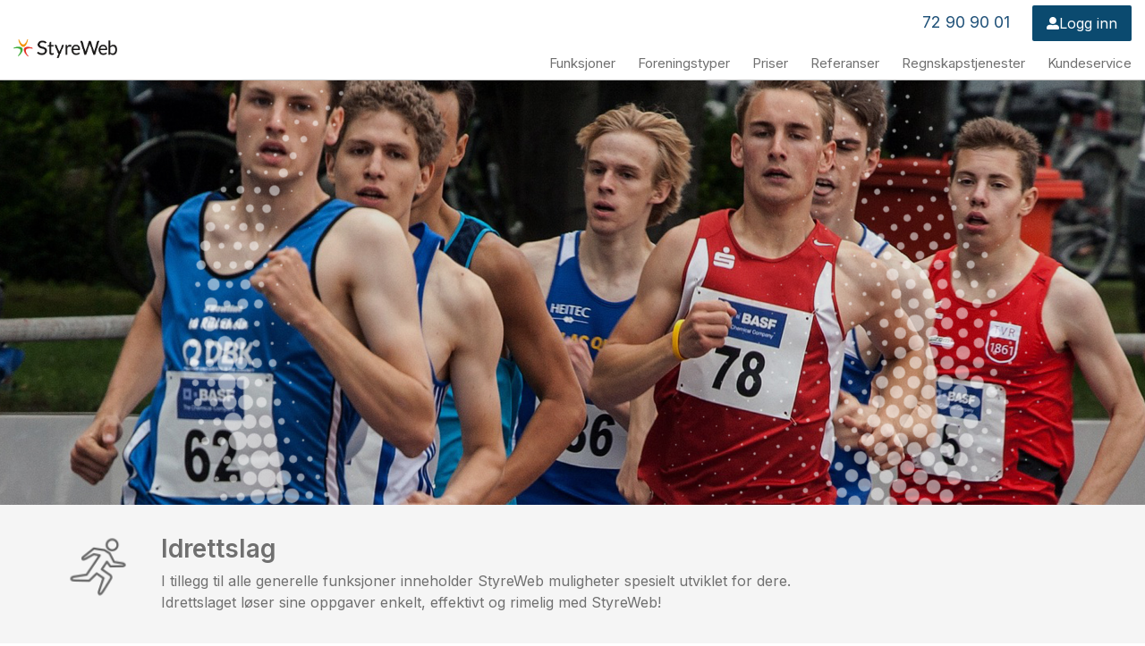

--- FILE ---
content_type: text/html; charset=UTF-8
request_url: https://www.styreweb.com/idrettslag/
body_size: 12649
content:
<!DOCTYPE html>
<html lang="nb-NO">
<head>
<meta http-equiv="Content-Type" content="text/html; charset=UTF-8">
<meta name="viewport" content="width=device-width, initial-scale=1">
	<!-- Google Tag Manager -->
<script>(function(w,d,s,l,i){w[l]=w[l]||[];w[l].push({'gtm.start':
new Date().getTime(),event:'gtm.js'});var f=d.getElementsByTagName(s)[0],
j=d.createElement(s),dl=l!='dataLayer'?'&l='+l:'';j.async=true;j.src=
'https://www.googletagmanager.com/gtm.js?id='+i+dl;f.parentNode.insertBefore(j,f);
})(window,document,'script','dataLayer','GTM-KBBVGV89');</script>
<!-- End Google Tag Manager -->
<meta name="facebook-domain-verification" content="wih4kosyiu8d2eietwkakrt7d0qezk" />
<meta name='robots' content='index, follow, max-image-preview:large, max-snippet:-1, max-video-preview:-1' />
<script id="cookieyes" type="text/javascript" src="https://cdn-cookieyes.com/client_data/2785dcb3d13061dea987cd82/script.js"></script><!-- Google tag (gtag.js) consent mode dataLayer added by Site Kit -->
<script type="text/javascript" id="google_gtagjs-js-consent-mode-data-layer">
/* <![CDATA[ */
window.dataLayer = window.dataLayer || [];function gtag(){dataLayer.push(arguments);}
gtag('consent', 'default', {"ad_personalization":"denied","ad_storage":"denied","ad_user_data":"denied","analytics_storage":"denied","functionality_storage":"denied","security_storage":"denied","personalization_storage":"denied","region":["AT","BE","BG","CH","CY","CZ","DE","DK","EE","ES","FI","FR","GB","GR","HR","HU","IE","IS","IT","LI","LT","LU","LV","MT","NL","NO","PL","PT","RO","SE","SI","SK"],"wait_for_update":500});
window._googlesitekitConsentCategoryMap = {"statistics":["analytics_storage"],"marketing":["ad_storage","ad_user_data","ad_personalization"],"functional":["functionality_storage","security_storage"],"preferences":["personalization_storage"]};
window._googlesitekitConsents = {"ad_personalization":"denied","ad_storage":"denied","ad_user_data":"denied","analytics_storage":"denied","functionality_storage":"denied","security_storage":"denied","personalization_storage":"denied","region":["AT","BE","BG","CH","CY","CZ","DE","DK","EE","ES","FI","FR","GB","GR","HR","HU","IE","IS","IT","LI","LT","LU","LV","MT","NL","NO","PL","PT","RO","SE","SI","SK"],"wait_for_update":500};
/* ]]> */
</script>
<!-- End Google tag (gtag.js) consent mode dataLayer added by Site Kit -->

	<!-- This site is optimized with the Yoast SEO plugin v26.7 - https://yoast.com/wordpress/plugins/seo/ -->
	<title>Idrettslag - StyreWeb</title>
	<meta name="description" content="Enklere og mer effektiv drift av din forening med StyreWeb. StyreWeb inneholder medlemsregister, dokumentregister, kontingent, regnskap, meldingstjeneste og mye mer for å gjøre hverdagen enklere for deg som styremedlem." />
	<link rel="canonical" href="https://www.styreweb.com/idrettslag/" />
	<meta property="og:locale" content="nb_NO" />
	<meta property="og:type" content="article" />
	<meta property="og:title" content="Idrettslag - StyreWeb" />
	<meta property="og:description" content="Enklere og mer effektiv drift av din forening med StyreWeb. StyreWeb inneholder medlemsregister, dokumentregister, kontingent, regnskap, meldingstjeneste og mye mer for å gjøre hverdagen enklere for deg som styremedlem." />
	<meta property="og:url" content="https://www.styreweb.com/idrettslag/" />
	<meta property="og:site_name" content="StyreWeb" />
	<meta property="article:publisher" content="https://www.facebook.com/StyreWeb" />
	<meta property="article:modified_time" content="2024-04-10T12:00:40+00:00" />
	<meta name="twitter:card" content="summary_large_image" />
	<script type="application/ld+json" class="yoast-schema-graph">{"@context":"https://schema.org","@graph":[{"@type":"WebPage","@id":"https://www.styreweb.com/idrettslag/","url":"https://www.styreweb.com/idrettslag/","name":"Idrettslag - StyreWeb","isPartOf":{"@id":"https://www.styreweb.com/#website"},"datePublished":"2017-06-08T11:03:42+00:00","dateModified":"2024-04-10T12:00:40+00:00","description":"Enklere og mer effektiv drift av din forening med StyreWeb. StyreWeb inneholder medlemsregister, dokumentregister, kontingent, regnskap, meldingstjeneste og mye mer for å gjøre hverdagen enklere for deg som styremedlem.","breadcrumb":{"@id":"https://www.styreweb.com/idrettslag/#breadcrumb"},"inLanguage":"nb-NO","potentialAction":[{"@type":"ReadAction","target":["https://www.styreweb.com/idrettslag/"]}]},{"@type":"BreadcrumbList","@id":"https://www.styreweb.com/idrettslag/#breadcrumb","itemListElement":[{"@type":"ListItem","position":1,"name":"Hjem","item":"https://www.styreweb.com/"},{"@type":"ListItem","position":2,"name":"Idrettslag"}]},{"@type":"WebSite","@id":"https://www.styreweb.com/#website","url":"https://www.styreweb.com/","name":"StyreWeb","description":"Enklere foreningsliv","publisher":{"@id":"https://www.styreweb.com/#organization"},"potentialAction":[{"@type":"SearchAction","target":{"@type":"EntryPoint","urlTemplate":"https://www.styreweb.com/?s={search_term_string}"},"query-input":{"@type":"PropertyValueSpecification","valueRequired":true,"valueName":"search_term_string"}}],"inLanguage":"nb-NO"},{"@type":"Organization","@id":"https://www.styreweb.com/#organization","name":"StyreWeb","url":"https://www.styreweb.com/","logo":{"@type":"ImageObject","inLanguage":"nb-NO","@id":"https://www.styreweb.com/#/schema/logo/image/","url":"https://www.styreweb.com/wp-content/uploads/2022/07/Asset-1@4x.png","contentUrl":"https://www.styreweb.com/wp-content/uploads/2022/07/Asset-1@4x.png","width":729,"height":264,"caption":"StyreWeb"},"image":{"@id":"https://www.styreweb.com/#/schema/logo/image/"},"sameAs":["https://www.facebook.com/StyreWeb"]}]}</script>
	<!-- / Yoast SEO plugin. -->


<link rel='dns-prefetch' href='//www.googletagmanager.com' />
<link rel="alternate" title="oEmbed (JSON)" type="application/json+oembed" href="https://www.styreweb.com/wp-json/oembed/1.0/embed?url=https%3A%2F%2Fwww.styreweb.com%2Fidrettslag%2F" />
<link rel="alternate" title="oEmbed (XML)" type="text/xml+oembed" href="https://www.styreweb.com/wp-json/oembed/1.0/embed?url=https%3A%2F%2Fwww.styreweb.com%2Fidrettslag%2F&#038;format=xml" />
<style id='wp-img-auto-sizes-contain-inline-css' type='text/css'>
img:is([sizes=auto i],[sizes^="auto," i]){contain-intrinsic-size:3000px 1500px}
/*# sourceURL=wp-img-auto-sizes-contain-inline-css */
</style>
<style id='wp-emoji-styles-inline-css' type='text/css'>

	img.wp-smiley, img.emoji {
		display: inline !important;
		border: none !important;
		box-shadow: none !important;
		height: 1em !important;
		width: 1em !important;
		margin: 0 0.07em !important;
		vertical-align: -0.1em !important;
		background: none !important;
		padding: 0 !important;
	}
/*# sourceURL=wp-emoji-styles-inline-css */
</style>
<style id='wp-block-library-inline-css' type='text/css'>
:root{--wp-block-synced-color:#7a00df;--wp-block-synced-color--rgb:122,0,223;--wp-bound-block-color:var(--wp-block-synced-color);--wp-editor-canvas-background:#ddd;--wp-admin-theme-color:#007cba;--wp-admin-theme-color--rgb:0,124,186;--wp-admin-theme-color-darker-10:#006ba1;--wp-admin-theme-color-darker-10--rgb:0,107,160.5;--wp-admin-theme-color-darker-20:#005a87;--wp-admin-theme-color-darker-20--rgb:0,90,135;--wp-admin-border-width-focus:2px}@media (min-resolution:192dpi){:root{--wp-admin-border-width-focus:1.5px}}.wp-element-button{cursor:pointer}:root .has-very-light-gray-background-color{background-color:#eee}:root .has-very-dark-gray-background-color{background-color:#313131}:root .has-very-light-gray-color{color:#eee}:root .has-very-dark-gray-color{color:#313131}:root .has-vivid-green-cyan-to-vivid-cyan-blue-gradient-background{background:linear-gradient(135deg,#00d084,#0693e3)}:root .has-purple-crush-gradient-background{background:linear-gradient(135deg,#34e2e4,#4721fb 50%,#ab1dfe)}:root .has-hazy-dawn-gradient-background{background:linear-gradient(135deg,#faaca8,#dad0ec)}:root .has-subdued-olive-gradient-background{background:linear-gradient(135deg,#fafae1,#67a671)}:root .has-atomic-cream-gradient-background{background:linear-gradient(135deg,#fdd79a,#004a59)}:root .has-nightshade-gradient-background{background:linear-gradient(135deg,#330968,#31cdcf)}:root .has-midnight-gradient-background{background:linear-gradient(135deg,#020381,#2874fc)}:root{--wp--preset--font-size--normal:16px;--wp--preset--font-size--huge:42px}.has-regular-font-size{font-size:1em}.has-larger-font-size{font-size:2.625em}.has-normal-font-size{font-size:var(--wp--preset--font-size--normal)}.has-huge-font-size{font-size:var(--wp--preset--font-size--huge)}.has-text-align-center{text-align:center}.has-text-align-left{text-align:left}.has-text-align-right{text-align:right}.has-fit-text{white-space:nowrap!important}#end-resizable-editor-section{display:none}.aligncenter{clear:both}.items-justified-left{justify-content:flex-start}.items-justified-center{justify-content:center}.items-justified-right{justify-content:flex-end}.items-justified-space-between{justify-content:space-between}.screen-reader-text{border:0;clip-path:inset(50%);height:1px;margin:-1px;overflow:hidden;padding:0;position:absolute;width:1px;word-wrap:normal!important}.screen-reader-text:focus{background-color:#ddd;clip-path:none;color:#444;display:block;font-size:1em;height:auto;left:5px;line-height:normal;padding:15px 23px 14px;text-decoration:none;top:5px;width:auto;z-index:100000}html :where(.has-border-color){border-style:solid}html :where([style*=border-top-color]){border-top-style:solid}html :where([style*=border-right-color]){border-right-style:solid}html :where([style*=border-bottom-color]){border-bottom-style:solid}html :where([style*=border-left-color]){border-left-style:solid}html :where([style*=border-width]){border-style:solid}html :where([style*=border-top-width]){border-top-style:solid}html :where([style*=border-right-width]){border-right-style:solid}html :where([style*=border-bottom-width]){border-bottom-style:solid}html :where([style*=border-left-width]){border-left-style:solid}html :where(img[class*=wp-image-]){height:auto;max-width:100%}:where(figure){margin:0 0 1em}html :where(.is-position-sticky){--wp-admin--admin-bar--position-offset:var(--wp-admin--admin-bar--height,0px)}@media screen and (max-width:600px){html :where(.is-position-sticky){--wp-admin--admin-bar--position-offset:0px}}

/*# sourceURL=wp-block-library-inline-css */
</style><style id='global-styles-inline-css' type='text/css'>
:root{--wp--preset--aspect-ratio--square: 1;--wp--preset--aspect-ratio--4-3: 4/3;--wp--preset--aspect-ratio--3-4: 3/4;--wp--preset--aspect-ratio--3-2: 3/2;--wp--preset--aspect-ratio--2-3: 2/3;--wp--preset--aspect-ratio--16-9: 16/9;--wp--preset--aspect-ratio--9-16: 9/16;--wp--preset--color--black: #000000;--wp--preset--color--cyan-bluish-gray: #abb8c3;--wp--preset--color--white: #ffffff;--wp--preset--color--pale-pink: #f78da7;--wp--preset--color--vivid-red: #cf2e2e;--wp--preset--color--luminous-vivid-orange: #ff6900;--wp--preset--color--luminous-vivid-amber: #fcb900;--wp--preset--color--light-green-cyan: #7bdcb5;--wp--preset--color--vivid-green-cyan: #00d084;--wp--preset--color--pale-cyan-blue: #8ed1fc;--wp--preset--color--vivid-cyan-blue: #0693e3;--wp--preset--color--vivid-purple: #9b51e0;--wp--preset--gradient--vivid-cyan-blue-to-vivid-purple: linear-gradient(135deg,rgb(6,147,227) 0%,rgb(155,81,224) 100%);--wp--preset--gradient--light-green-cyan-to-vivid-green-cyan: linear-gradient(135deg,rgb(122,220,180) 0%,rgb(0,208,130) 100%);--wp--preset--gradient--luminous-vivid-amber-to-luminous-vivid-orange: linear-gradient(135deg,rgb(252,185,0) 0%,rgb(255,105,0) 100%);--wp--preset--gradient--luminous-vivid-orange-to-vivid-red: linear-gradient(135deg,rgb(255,105,0) 0%,rgb(207,46,46) 100%);--wp--preset--gradient--very-light-gray-to-cyan-bluish-gray: linear-gradient(135deg,rgb(238,238,238) 0%,rgb(169,184,195) 100%);--wp--preset--gradient--cool-to-warm-spectrum: linear-gradient(135deg,rgb(74,234,220) 0%,rgb(151,120,209) 20%,rgb(207,42,186) 40%,rgb(238,44,130) 60%,rgb(251,105,98) 80%,rgb(254,248,76) 100%);--wp--preset--gradient--blush-light-purple: linear-gradient(135deg,rgb(255,206,236) 0%,rgb(152,150,240) 100%);--wp--preset--gradient--blush-bordeaux: linear-gradient(135deg,rgb(254,205,165) 0%,rgb(254,45,45) 50%,rgb(107,0,62) 100%);--wp--preset--gradient--luminous-dusk: linear-gradient(135deg,rgb(255,203,112) 0%,rgb(199,81,192) 50%,rgb(65,88,208) 100%);--wp--preset--gradient--pale-ocean: linear-gradient(135deg,rgb(255,245,203) 0%,rgb(182,227,212) 50%,rgb(51,167,181) 100%);--wp--preset--gradient--electric-grass: linear-gradient(135deg,rgb(202,248,128) 0%,rgb(113,206,126) 100%);--wp--preset--gradient--midnight: linear-gradient(135deg,rgb(2,3,129) 0%,rgb(40,116,252) 100%);--wp--preset--font-size--small: 13px;--wp--preset--font-size--medium: 20px;--wp--preset--font-size--large: 36px;--wp--preset--font-size--x-large: 42px;--wp--preset--spacing--20: 0.44rem;--wp--preset--spacing--30: 0.67rem;--wp--preset--spacing--40: 1rem;--wp--preset--spacing--50: 1.5rem;--wp--preset--spacing--60: 2.25rem;--wp--preset--spacing--70: 3.38rem;--wp--preset--spacing--80: 5.06rem;--wp--preset--shadow--natural: 6px 6px 9px rgba(0, 0, 0, 0.2);--wp--preset--shadow--deep: 12px 12px 50px rgba(0, 0, 0, 0.4);--wp--preset--shadow--sharp: 6px 6px 0px rgba(0, 0, 0, 0.2);--wp--preset--shadow--outlined: 6px 6px 0px -3px rgb(255, 255, 255), 6px 6px rgb(0, 0, 0);--wp--preset--shadow--crisp: 6px 6px 0px rgb(0, 0, 0);}:where(.is-layout-flex){gap: 0.5em;}:where(.is-layout-grid){gap: 0.5em;}body .is-layout-flex{display: flex;}.is-layout-flex{flex-wrap: wrap;align-items: center;}.is-layout-flex > :is(*, div){margin: 0;}body .is-layout-grid{display: grid;}.is-layout-grid > :is(*, div){margin: 0;}:where(.wp-block-columns.is-layout-flex){gap: 2em;}:where(.wp-block-columns.is-layout-grid){gap: 2em;}:where(.wp-block-post-template.is-layout-flex){gap: 1.25em;}:where(.wp-block-post-template.is-layout-grid){gap: 1.25em;}.has-black-color{color: var(--wp--preset--color--black) !important;}.has-cyan-bluish-gray-color{color: var(--wp--preset--color--cyan-bluish-gray) !important;}.has-white-color{color: var(--wp--preset--color--white) !important;}.has-pale-pink-color{color: var(--wp--preset--color--pale-pink) !important;}.has-vivid-red-color{color: var(--wp--preset--color--vivid-red) !important;}.has-luminous-vivid-orange-color{color: var(--wp--preset--color--luminous-vivid-orange) !important;}.has-luminous-vivid-amber-color{color: var(--wp--preset--color--luminous-vivid-amber) !important;}.has-light-green-cyan-color{color: var(--wp--preset--color--light-green-cyan) !important;}.has-vivid-green-cyan-color{color: var(--wp--preset--color--vivid-green-cyan) !important;}.has-pale-cyan-blue-color{color: var(--wp--preset--color--pale-cyan-blue) !important;}.has-vivid-cyan-blue-color{color: var(--wp--preset--color--vivid-cyan-blue) !important;}.has-vivid-purple-color{color: var(--wp--preset--color--vivid-purple) !important;}.has-black-background-color{background-color: var(--wp--preset--color--black) !important;}.has-cyan-bluish-gray-background-color{background-color: var(--wp--preset--color--cyan-bluish-gray) !important;}.has-white-background-color{background-color: var(--wp--preset--color--white) !important;}.has-pale-pink-background-color{background-color: var(--wp--preset--color--pale-pink) !important;}.has-vivid-red-background-color{background-color: var(--wp--preset--color--vivid-red) !important;}.has-luminous-vivid-orange-background-color{background-color: var(--wp--preset--color--luminous-vivid-orange) !important;}.has-luminous-vivid-amber-background-color{background-color: var(--wp--preset--color--luminous-vivid-amber) !important;}.has-light-green-cyan-background-color{background-color: var(--wp--preset--color--light-green-cyan) !important;}.has-vivid-green-cyan-background-color{background-color: var(--wp--preset--color--vivid-green-cyan) !important;}.has-pale-cyan-blue-background-color{background-color: var(--wp--preset--color--pale-cyan-blue) !important;}.has-vivid-cyan-blue-background-color{background-color: var(--wp--preset--color--vivid-cyan-blue) !important;}.has-vivid-purple-background-color{background-color: var(--wp--preset--color--vivid-purple) !important;}.has-black-border-color{border-color: var(--wp--preset--color--black) !important;}.has-cyan-bluish-gray-border-color{border-color: var(--wp--preset--color--cyan-bluish-gray) !important;}.has-white-border-color{border-color: var(--wp--preset--color--white) !important;}.has-pale-pink-border-color{border-color: var(--wp--preset--color--pale-pink) !important;}.has-vivid-red-border-color{border-color: var(--wp--preset--color--vivid-red) !important;}.has-luminous-vivid-orange-border-color{border-color: var(--wp--preset--color--luminous-vivid-orange) !important;}.has-luminous-vivid-amber-border-color{border-color: var(--wp--preset--color--luminous-vivid-amber) !important;}.has-light-green-cyan-border-color{border-color: var(--wp--preset--color--light-green-cyan) !important;}.has-vivid-green-cyan-border-color{border-color: var(--wp--preset--color--vivid-green-cyan) !important;}.has-pale-cyan-blue-border-color{border-color: var(--wp--preset--color--pale-cyan-blue) !important;}.has-vivid-cyan-blue-border-color{border-color: var(--wp--preset--color--vivid-cyan-blue) !important;}.has-vivid-purple-border-color{border-color: var(--wp--preset--color--vivid-purple) !important;}.has-vivid-cyan-blue-to-vivid-purple-gradient-background{background: var(--wp--preset--gradient--vivid-cyan-blue-to-vivid-purple) !important;}.has-light-green-cyan-to-vivid-green-cyan-gradient-background{background: var(--wp--preset--gradient--light-green-cyan-to-vivid-green-cyan) !important;}.has-luminous-vivid-amber-to-luminous-vivid-orange-gradient-background{background: var(--wp--preset--gradient--luminous-vivid-amber-to-luminous-vivid-orange) !important;}.has-luminous-vivid-orange-to-vivid-red-gradient-background{background: var(--wp--preset--gradient--luminous-vivid-orange-to-vivid-red) !important;}.has-very-light-gray-to-cyan-bluish-gray-gradient-background{background: var(--wp--preset--gradient--very-light-gray-to-cyan-bluish-gray) !important;}.has-cool-to-warm-spectrum-gradient-background{background: var(--wp--preset--gradient--cool-to-warm-spectrum) !important;}.has-blush-light-purple-gradient-background{background: var(--wp--preset--gradient--blush-light-purple) !important;}.has-blush-bordeaux-gradient-background{background: var(--wp--preset--gradient--blush-bordeaux) !important;}.has-luminous-dusk-gradient-background{background: var(--wp--preset--gradient--luminous-dusk) !important;}.has-pale-ocean-gradient-background{background: var(--wp--preset--gradient--pale-ocean) !important;}.has-electric-grass-gradient-background{background: var(--wp--preset--gradient--electric-grass) !important;}.has-midnight-gradient-background{background: var(--wp--preset--gradient--midnight) !important;}.has-small-font-size{font-size: var(--wp--preset--font-size--small) !important;}.has-medium-font-size{font-size: var(--wp--preset--font-size--medium) !important;}.has-large-font-size{font-size: var(--wp--preset--font-size--large) !important;}.has-x-large-font-size{font-size: var(--wp--preset--font-size--x-large) !important;}
/*# sourceURL=global-styles-inline-css */
</style>

<style id='classic-theme-styles-inline-css' type='text/css'>
/*! This file is auto-generated */
.wp-block-button__link{color:#fff;background-color:#32373c;border-radius:9999px;box-shadow:none;text-decoration:none;padding:calc(.667em + 2px) calc(1.333em + 2px);font-size:1.125em}.wp-block-file__button{background:#32373c;color:#fff;text-decoration:none}
/*# sourceURL=/wp-includes/css/classic-themes.min.css */
</style>
<script type="text/javascript" src="https://www.styreweb.com/wp-includes/js/jquery/jquery.min.js?ver=3.7.1" id="jquery-core-js"></script>
<script type="text/javascript" src="https://www.styreweb.com/wp-includes/js/jquery/jquery-migrate.min.js?ver=3.4.1" id="jquery-migrate-js"></script>

<!-- Google tag (gtag.js) snippet added by Site Kit -->
<!-- Google Ads snippet added by Site Kit -->
<script type="text/javascript" src="https://www.googletagmanager.com/gtag/js?id=AW-1046845321" id="google_gtagjs-js" async></script>
<script type="text/javascript" id="google_gtagjs-js-after">
/* <![CDATA[ */
window.dataLayer = window.dataLayer || [];function gtag(){dataLayer.push(arguments);}
gtag("js", new Date());
gtag("set", "developer_id.dZTNiMT", true);
gtag("config", "AW-1046845321");
 window._googlesitekit = window._googlesitekit || {}; window._googlesitekit.throttledEvents = []; window._googlesitekit.gtagEvent = (name, data) => { var key = JSON.stringify( { name, data } ); if ( !! window._googlesitekit.throttledEvents[ key ] ) { return; } window._googlesitekit.throttledEvents[ key ] = true; setTimeout( () => { delete window._googlesitekit.throttledEvents[ key ]; }, 5 ); gtag( "event", name, { ...data, event_source: "site-kit" } ); }; 
//# sourceURL=google_gtagjs-js-after
/* ]]> */
</script>
<link rel="https://api.w.org/" href="https://www.styreweb.com/wp-json/" /><link rel="alternate" title="JSON" type="application/json" href="https://www.styreweb.com/wp-json/wp/v2/pages/59" /><link rel="EditURI" type="application/rsd+xml" title="RSD" href="https://www.styreweb.com/xmlrpc.php?rsd" />
<meta name="generator" content="WordPress 6.9" />
<link rel='shortlink' href='https://www.styreweb.com/?p=59' />
<meta name="generator" content="Site Kit by Google 1.170.0" />
<!-- Meta Pixel Code -->
<script type='text/javascript'>
!function(f,b,e,v,n,t,s){if(f.fbq)return;n=f.fbq=function(){n.callMethod?
n.callMethod.apply(n,arguments):n.queue.push(arguments)};if(!f._fbq)f._fbq=n;
n.push=n;n.loaded=!0;n.version='2.0';n.queue=[];t=b.createElement(e);t.async=!0;
t.src=v;s=b.getElementsByTagName(e)[0];s.parentNode.insertBefore(t,s)}(window,
document,'script','https://connect.facebook.net/en_US/fbevents.js');
</script>
<!-- End Meta Pixel Code -->
<script type='text/javascript'>var url = window.location.origin + '?ob=open-bridge';
            fbq('set', 'openbridge', '1213167502822814', url);
fbq('init', '1213167502822814', {}, {
    "agent": "wordpress-6.9-4.1.5"
})</script><script type='text/javascript'>
    fbq('track', 'PageView', []);
  </script><link rel="icon" href="https://www.styreweb.com/wp-content/uploads/2019/09/cropped-Logo-uten-skrift-32x32.png" sizes="32x32" />
<link rel="icon" href="https://www.styreweb.com/wp-content/uploads/2019/09/cropped-Logo-uten-skrift-192x192.png" sizes="192x192" />
<link rel="apple-touch-icon" href="https://www.styreweb.com/wp-content/uploads/2019/09/cropped-Logo-uten-skrift-180x180.png" />
<meta name="msapplication-TileImage" content="https://www.styreweb.com/wp-content/uploads/2019/09/cropped-Logo-uten-skrift-270x270.png" />
<link rel="preconnect" href="https://fonts.googleapis.com">
<link rel="preconnect" href="https://fonts.gstatic.com" crossorigin>
	<link href="https://fonts.googleapis.com/css2?family=DM+Sans:ital,opsz,wght@0,9..40,100..1000;1,9..40,100..1000&family=Libre+Franklin:ital,wght@0,100..900;1,100..900&display=swap" rel="stylesheet">
<link href="https://fonts.googleapis.com/css2?family=Inter:wght@100;200;300;400;500;600;700;800;900&display=swap" rel="stylesheet">
<link href="https://fonts.googleapis.com/css?family=Bitter|Ubuntu:400,500" rel="stylesheet">
<link rel="stylesheet" type="text/css" media="all" href="https://www.styreweb.com/wp-content/themes/styreweb/css/theme.css?v=1.2">
	<link rel="stylesheet" href="https://cdnjs.cloudflare.com/ajax/libs/font-awesome/5.15.4/css/all.min.css"
    integrity="sha512-1ycn6IcaQQ40/MKBW2W4Rhis/DbILU74C1vSrLJxCq57o941Ym01SwNsOMqvEBFlcgUa6xLiPY/NS5R+E6ztJQ=="
    crossorigin="anonymous" referrerpolicy="no-referrer" />
<script src="https://www.styreweb.com/wp-content/themes/styreweb/js/jquery.matchHeight-min.js"></script>
<script>
jQuery(document).ready(function($)
{
    $("header .toggle-small-menu").click(function() {
        $("nav.small").slideToggle("fast");
    });

    $("[data-slidetoggle]").click(function() {
        $( $(this).attr("data-slidetoggle") ).slideToggle("fast");
    });

    $("input[name='ringmeg']").click(function() {

        var form = $(this).closest("form");
        var formData = form.serialize();

        $.ajax({
            url: 'https://www.styreweb.com/wp-admin/admin-ajax.php?action=ringmeg',
            type: 'POST',
            data: formData,
            dataType: 'json',
            success: function(json) {
                if (json.success) {
                    $("section.ring-meg .complete, section.ring-meg .incomplete").toggleClass("hidden");
                }

                else {
		    alert(json.error);
                }
            },
            error: function (xhr, ajaxOptions, thrownError) {
                alert('Det oppstod et problem med sending av meldingen');
            }
        });
    });

    $("input[name='kontaktskjema']").click(function() {

        var form = $(this).closest("form");
        var formData = form.serialize();

        $.ajax({
            url: 'https://www.styreweb.com/wp-admin/admin-ajax.php?action=kontaktskjema',
            type: 'POST',
            data: formData,
            dataType: 'json',
            success: function(json) {
                if (json.success) {
                    $("section.kontaktskjema .complete, section.kontaktskjema .incomplete").toggleClass("hidden");
                }

                else {
                    alert(json.error);
                }
            },
            error: function (xhr, ajaxOptions, thrownError) {
                alert('Det oppstod et problem med sending av meldingen');
            }
        });
    });
});
</script>
<!-- Google tag (gtag.js) -->
<script async src="https://www.googletagmanager.com/gtag/js?id=G-TT4GZS8C7G"></script>
<script>
  window.dataLayer = window.dataLayer || [];
  function gtag(){dataLayer.push(arguments);}
  gtag('js', new Date());
  gtag('config','TAG_ID', {'allow_enhanced_conversions':true});
  gtag('config', 'G-TT4GZS8C7G');
</script>
	<!-- Google tag (gtag.js) -->
<script async src="https://www.googletagmanager.com/gtag/js?id=AW-1046845321"></script>
<script> window.dataLayer = window.dataLayer || []; function gtag() { dataLayer.push(arguments); } gtag('js', new Date());  gtag('config','TAG_ID', {'allow_enhanced_conversions':true}); gtag('config', 'AW-1046845321'); </script>
</head>

<body class="wp-singular page-template page-template-page-type page-template-page-type-php page page-id-59 wp-theme-styreweb">
<!-- Google Tag Manager (noscript) -->
<noscript><iframe src="https://www.googletagmanager.com/ns.html?id=GTM-KBBVGV89"
height="0" width="0" style="display:none;visibility:hidden"></iframe></noscript>
<!-- End Google Tag Manager (noscript) -->
<header>
    <div class="container">
        <div class="row">
            <div class="col-xs-6 col-sm-3 logo">
                <a href="https://www.styreweb.com">&nbsp;</a>
            </div>
            <div class="col-xs-6 toggle-small-menu visible-xs">
                &nbsp;
            </div>
            <div class="col-sm-9 large-menu visible-sm visible-lg visible-md">

                <div class="top">
                    <a href="tel:72909001" class="phone">72 90 90 01</a>
                    <a href="https://portal.styreweb.com/" class="login"><i class="fas fa-user-alt"></i> Logg inn</a>
                </div>

                <ul id="menu-hovedmeny" class="menu"><li id="menu-item-112" class="menu-item menu-item-type-post_type menu-item-object-page menu-item-112"><a href="https://www.styreweb.com/funksjoner/">Funksjoner</a></li>
<li id="menu-item-455" class="menu-item menu-item-type-post_type menu-item-object-page menu-item-455"><a href="https://www.styreweb.com/organisasjonstyper/">Foreningstyper</a></li>
<li id="menu-item-68" class="menu-item menu-item-type-post_type menu-item-object-page menu-item-68"><a href="https://www.styreweb.com/priser/">Priser</a></li>
<li id="menu-item-115" class="menu-item menu-item-type-post_type menu-item-object-page menu-item-115"><a href="https://www.styreweb.com/referanser/">Referanser</a></li>
<li id="menu-item-1783" class="menu-item menu-item-type-post_type menu-item-object-page menu-item-1783"><a href="https://www.styreweb.com/styreweb-regnskap/">Regnskapstjenester</a></li>
<li id="menu-item-113" class="menu-item menu-item-type-post_type menu-item-object-page menu-item-113"><a href="https://www.styreweb.com/kundeservice/">Kundeservice</a></li>
</ul>
            </div>
        </div>
    </div>
</header>

<nav class="small">
<ul id="menu-hovedmeny-1" class="menu"><li class="menu-item menu-item-type-post_type menu-item-object-page menu-item-112"><a href="https://www.styreweb.com/funksjoner/">Funksjoner</a></li>
<li class="menu-item menu-item-type-post_type menu-item-object-page menu-item-455"><a href="https://www.styreweb.com/organisasjonstyper/">Foreningstyper</a></li>
<li class="menu-item menu-item-type-post_type menu-item-object-page menu-item-68"><a href="https://www.styreweb.com/priser/">Priser</a></li>
<li class="menu-item menu-item-type-post_type menu-item-object-page menu-item-115"><a href="https://www.styreweb.com/referanser/">Referanser</a></li>
<li class="menu-item menu-item-type-post_type menu-item-object-page menu-item-1783"><a href="https://www.styreweb.com/styreweb-regnskap/">Regnskapstjenester</a></li>
<li class="menu-item menu-item-type-post_type menu-item-object-page menu-item-113"><a href="https://www.styreweb.com/kundeservice/">Kundeservice</a></li>
</ul><ul>
<li><a href="https://portal.styreweb.com/" class="login">Logg inn</a></li>
</ul>
</nav>



    <section class="topp-bilde" style="background-image: url('https://www.styreweb.com/wp-content/uploads/2017/06/type_idrett-2.jpg');">
        <div class="wrapper">
            &nbsp;
        </div>
    </section>


<section class="topp">
    <div class="container">
        <div class="row">
            <div class="col-xs-12">

                                    <img src="https://www.styreweb.com/wp-content/uploads/2017/06/ikon_type_idrettslag-1.png" alt="Idrettslag" class="ikon">
                
                <div class="content ikon">

                    
                    <h1>Idrettslag</h1>

                                            <p>I tillegg til alle generelle funksjoner inneholder StyreWeb muligheter spesielt utviklet for dere.<br />
Idrettslaget løser sine oppgaver enkelt, effektivt og rimelig med StyreWeb!</p>
                    
                    <!--                        <p>
                            <a href="#moduler" style="ba">Se generelle funksjoner</a>
                        </p>
                    -->

                </div>

            </div>
        </div>
    </div>
</section>
    <section class="blokker container">

        
            <div class="row">

                
                <div class="col-xs-12 col-md-6  image" style="background-image: url('https://www.styreweb.com/wp-content/uploads/2017/08/FotballgutterSelfie-700x467.jpg');">
                    &nbsp;
                </div>

                
                <div class="col-xs-12 col-md-6 right content">
                    <article>
                        <h2>Godkjent av NIF</h2>
<p>Alle idrettslag er fra 1.1.2017 pålagt å benytte et godkjent medlemsregister som oppdaterer medlemsopplysninger i det sentrale medlemsregisteret hos Norges Idrettsforbund (NIF).</p>
<p>StyreWeb er godkjent, og integrasjonsavtalen med NIF sikrer at alle oppdateringer skjer automatisk. Oppdateringer går begge veier, og sikrer at medlemsopplysninger og kontingentstatus alltid er oppdatert. Dette vil gi betydelig tidsbesparelse for klubben.</p>
<p>Integrasjonen dekker alle særforbund i NIF og Bedriftsidrett.</p>
                    </article>
                </div>

            </div>

        
            <div class="row">

                
                <div class="col-xs-12 col-md-6 col-md-push-12 col-md-push-6 image" style="background-image: url('https://www.styreweb.com/wp-content/uploads/2017/06/modul_økonomi_01-700x466.jpg');">
                    &nbsp;
                </div>

                
                <div class="col-xs-12 col-md-6 left col-md-pull-12 col-md-pull-6 content">
                    <article>
                        <h2>Medlemskontingent og treningsavgift</h2>
<p>Idrettslag har ofte avanserte beregningsmetoder for kontingent og treningsavgifter. StyreWeb er spesielt tilpasset disse behovene, og forhold som familierabatt, søskenmoderasjoner og familiefaktura løses enkel og effektivt.</p>
<p>Faktura kan distribueres på ulike måter.  Lokal utskrift, sentral utskrift, e-post faktura, e-faktura, avtalegiro og direktebetaling med f.eks. kort eller Vipps.</p>
<p>Mulighet for KID og auto-OCR, slik at faktura og regnskap automatisk blir oppdatert ved betaling. Enklere blir det ikke!</p>
<p>Effektive løsninger for purring og inkasso.</p>
                    </article>
                </div>

            </div>

        
            <div class="row">

                
                <div class="col-xs-12 col-md-6  image" style="background-image: url('https://www.styreweb.com/wp-content/uploads/2017/08/IllustrasjonIdretter_fargerikDM-700x700.jpg');">
                    &nbsp;
                </div>

                
                <div class="col-xs-12 col-md-6 right content">
                    <article>
                        <h2>Støtter fleridrettslag</h2>
<p>For idrettslag som organiserer aktivitet innenfor flere særforbund kan det være spesielt krevende å koordinere medlemsregister og familierelasjoner. StyreWeb gir god støtte i denne prosessen, og flere spesialfunksjoner sørger for at idrettslaget har god kvalitet i sitt register.</p>
<p>Hovedlaget og hver enkelt gren(særidrett) har sin StyreWeb, men hvor hovedlaget har full oversikt gjennom konsolidert medlemsregister. Det er også mulighet for konsolidert regnskap.</p>
                    </article>
                </div>

            </div>

        
            <div class="row">

                
                <div class="col-xs-12 col-md-6 col-md-push-12 col-md-push-6 image" style="background-image: url('https://www.styreweb.com/wp-content/uploads/2017/06/GnistTerminliste.png');">
                    &nbsp;
                </div>

                
                <div class="col-xs-12 col-md-6 left col-md-pull-12 col-md-pull-6 content">
                    <article>
                        <h2>Terminliste og Gnist</h2>
<p>Terminlisten i StyreWeb gjør det svært enkelt å holde aktivitetskalenderen oppdatert for de ulike aktivitestgruppene.</p>
<p>Med Gnist (mobilapp/nettbrett/pc) har medlemmer og foresatte full oversikt over sine relevante aktiviteter. I tillegg til god oversikt og kontaktopplysninger til aktivitetsledere kan de også varsle fravær direkte i Gnist.</p>
<p>Aktivitetsleder kan enkelt og effektivt føre oppmøte direkte i Gnist på feltet.</p>
<p><a href="https://www.styreweb.com/gnist/" target="_blank" rel="noopener">Les mer om Gnist..</a></p>
                    </article>
                </div>

            </div>

        
            <div class="row">

                
                <div class="col-xs-12 col-md-6  image" style="background-image: url('https://www.styreweb.com/wp-content/uploads/2017/06/modul_arkiv_03-700x465.jpg');">
                    &nbsp;
                </div>

                
                <div class="col-xs-12 col-md-6 right content">
                    <article>
                        <h2>Drakt- og utstyrsarkiv</h2>
<p>Register som sikrer full oversikt over treningsutstyret i laget.</p>
<p>Mulighet for logistikk, slik at dere til enhver tid vet hvor utstyr og drakter befinner seg.</p>
<p>Her kan dere også lagre informasjon om annet utstyr som er anskaffet. Enten det er kaffetrakter, inventar, verktøy, roll-up eller teknisk utstyr.</p>
<p>Mulighet for å lagre bilder og kvittering/garanti i registeret. Gode søkemuligheter og rapporter.</p>
<p>&nbsp;</p>
                    </article>
                </div>

            </div>

        
    </section>

<section class="moduler " id="moduler">
    <div class="container">
        <div class="row">
			<h2>Generelle funksjoner</h2>
            <div class="col-xs-12">
 
                                   
                
                
                
                    <div class="modul" style="width: 12.5%;" data-mh="modul">
                        <a href="https://www.styreweb.com/medlemsregister/">

                            <p><img src="https://www.styreweb.com/wp-content/uploads/2017/06/ikon_modul_basis.png" alt=""></p>

                            <h4>Medlemsregister for foreninger</h4>

                            
                        </a>
                    </div>

                
                    <div class="modul" style="width: 12.5%;" data-mh="modul">
                        <a href="https://www.styreweb.com/arkiv/">

                            <p><img src="https://www.styreweb.com/wp-content/uploads/2017/06/ikon_modul_eiendeler.png" alt=""></p>

                            <h4>ARKIV</h4>

                            
                        </a>
                    </div>

                
                    <div class="modul" style="width: 12.5%;" data-mh="modul">
                        <a href="https://www.styreweb.com/regnskap/">

                            <p><img src="https://www.styreweb.com/wp-content/uploads/2017/06/ikon_modul_økonomi.png" alt=""></p>

                            <h4>Økonomi</h4>

                            
                        </a>
                    </div>

                
                    <div class="modul" style="width: 12.5%;" data-mh="modul">
                        <a href="https://www.styreweb.com/aktivitet/">

                            <p><img src="https://www.styreweb.com/wp-content/uploads/2017/06/ikon_modul_aktivitet.png" alt=""></p>

                            <h4>Aktivitet</h4>

                            
                        </a>
                    </div>

                
                    <div class="modul" style="width: 12.5%;" data-mh="modul">
                        <a href="https://www.styreweb.com/hjemmeside/">

                            <p><img src="https://www.styreweb.com/wp-content/uploads/2017/06/ikon_modul_nettside.png" alt=""></p>

                            <h4>Hjemmeside</h4>

                            
                        </a>
                    </div>

                
                    <div class="modul" style="width: 12.5%;" data-mh="modul">
                        <a href="https://www.styreweb.com/arrangement/">

                            <p><img src="https://www.styreweb.com/wp-content/uploads/2017/06/ikon_modul_arrangement.png" alt=""></p>

                            <h4>ARRANGEMENT</h4>

                            
                        </a>
                    </div>

                
                    <div class="modul" style="width: 12.5%;" data-mh="modul">
                        <a href="https://www.styreweb.com/gnist/">

                            <p><img src="https://www.styreweb.com/wp-content/uploads/2017/06/ikon_modul_gnist_02.png" alt=""></p>

                            <h4>Gnist</h4>

                            
                        </a>
                    </div>

                
                    <div class="modul" style="width: 12.5%;" data-mh="modul">
                        <a href="https://www.styreweb.com/personvern/">

                            <p><img src="https://www.styreweb.com/wp-content/uploads/2022/05/ikon-moduler-personvern.png" alt=""></p>

                            <h4>Personvern</h4>

                            
                        </a>
                    </div>

                
            </div>
        </div>
    </div>
</section>

<section class="prov-gratis">
    <ul>

                <li><a href="https://www.styreweb.com/priser/?type=idrettslag" class="icon star">Prøv gratis i 30 dager</a></li>
        
                <li><a href="javascript:" data-slidetoggle="section.ring-meg" class="icon call">Ring meg</a></li>
        
        
    </ul>
</section>

<section class="ring-meg">
    <form method="post">
        <div class="container complete hidden">
            <p>Takk for henvendelsen - du hører snart fra oss!</p>
        </div>
        <div class="container incomplete">
            <div class="row">
                <div class="col-xs-12">
                    <h2>Ring meg</h2>
		    <p>Kan det være interessant for din forening å prøve StyreWeb? Legg inn navn og telefonnummer så tar vi kontakt for en prat så snart som mulig!</p>
                </div>
            </div>
            <div class="row">
                <div class="col-xs-12 col-sm-4">
                    <p><input type="text" name="navn" placeholder="Navn"></p>
                </div>
                <div class="col-xs-12 col-sm-4">
                    <p><input type="text" name="telefon" placeholder="Telefon"></p>
                </div>
                <div class="col-xs-12 col-sm-4">
                    <p><input type="button" name="ringmeg" value="Ta kontakt med meg"></p>
                </div>
            </div>
        </div>
    </form>
</section>

<section class="kontaktskjema">
    <form method="post">
        <div class="container complete hidden">
            <p>Takk for henvendelsen - du hører snart fra oss!</p>
        </div>
        <div class="container incomplete">
            <div class="row">
                <div class="col-xs-12">
                    <h2>Kontaktskjema</h2>
                    <input type="hidden" name="url" value="https://www.styreweb.com/idrettslag/">
                    <p><input type="text" name="navn" placeholder="Navn"></p>
                    <p><input type="text" name="epost" placeholder="E-post"></p>
                    <p><textarea rows="5" name="melding" placeholder="Melding"></textarea></p>
                    <p><input type="button" name="kontaktskjema" value="Send melding"></p>
                </div>
            </div>
        </div>
    </form>
</section>

<script>
jQuery(document).ready(function($)
{
    function ref(next)
    {
        $("section.referanse input[name=current]").val(next);
        $("section.referanse div.quote").addClass("hidden");
        $("section.referanse div.quote[data-i='" + next + "']").removeClass("hidden");
        $("section.referanse div.quote").matchHeight._update();
    }

    $("section.referanse a.right").click(function() {

        var count = $("section.referanse input[name=count]").val();
        var current = $("section.referanse input[name=current]").val();
        if (current == count) { var next = 1; } else { var next = parseInt(current) + 1; }

        ref(next);
    });

    $("section.referanse a.left").click(function() {

        var count = $("section.referanse input[name=count]").val();
        var current = $("section.referanse input[name=current]").val();
        if (current == 1) { var next = count; } else { var next = parseInt(current) - 1; }

        ref(next);
    });
});
</script>

<section class="referanse">

    <input type="hidden" name="count" value="3">
    <input type="hidden" name="current" value="1">

    <div class="container">
        <div class="row">
            <div class="col col-xs-12">

                                <a href="javascript:" class="left">&nbsp;</a>
                <a href="javascript:" class="right">&nbsp;</a>
                
                
                <div class="quote " data-i="1" data-mh="referanse">
                <blockquote>
                    <h6>Stjørdal Håndballklubb</h6>
                    <p>I vårt søken etter en komplett løsning for drift av klubben valgte vi StyreWeb. Et meget godt medlemsregister som kombinert med økonomi og flere funksjoner for kommunikasjon sparer oss for masse arbeid i hverdagen.</p>
<p>Den oversikt og kontroll vi har fått gjennom StyreWeb har gjort det artigere å jobbe i klubben og gjort det enklere å rekruttere nye i støtteapparatet. Stjørdal håndballklubb anbefaler andre lag og foreninger å ta i bruk StyreWeb.</p>
                </blockquote>
                </div>

                
                <div class="quote hidden" data-i="2" data-mh="referanse">
                <blockquote>
                    <h6>CK Victoria</h6>
                    <p>StyreWeb er til stor hjelp i vår klubbdrift, og vi anbefaler løsningen til andre foreninger og klubber.</p>
<p>Å ha alle funksjonene samlet i ett felles system har vært til stor hjelp for oss. Både medlemsregister, faktureringssystemet, regnskap, kommunikasjon (mail/SMS), hjemmeside og arkivering av dokumenter brukes aktivt.</p>
<p>Kombinert med meget god kundeservice er dette den perfekte løsningen for vår klubb.</p>
                </blockquote>
                </div>

                
                <div class="quote hidden" data-i="3" data-mh="referanse">
                <blockquote>
                    <h6>Stjørdal Håndballklubb</h6>
                    <p>Overgang til ny løsning for klubbdrift kan være krevende. Vi er derfor spesielt fornøyd med at det kun tok oss et par uker fra vi startet til vi var oppe og gikk med alt på plass i StyreWeb. Til og med hjemmesiden var på plass.</p>
<p>Vi anbefaler gjerne StyreWeb.</p>
                </blockquote>
                </div>

                
            </div>
        </div>
    </div>
</section>


<footer>

    <ul id="menu-bunnmeny" class="menu"><li id="menu-item-75" class="menu-item menu-item-type-post_type menu-item-object-page menu-item-75"><a href="https://www.styreweb.com/kundeservice/">Kundeservice</a></li>
<li id="menu-item-74" class="menu-item menu-item-type-post_type menu-item-object-page menu-item-74"><a href="https://www.styreweb.com/om-styreweb/">Om StyreWeb</a></li>
<li id="menu-item-732" class="menu-item menu-item-type-post_type menu-item-object-page menu-item-732"><a href="https://www.styreweb.com/personvernerklaering/">Personvernerklæring</a></li>
</ul>
    <p><img src="https://i.styreweb.com/v1/photoalbum/6382485/SW_logo_only_web.svg?width=800&autorotate=true" alt="StyreWeb" class="logo"></p>


    <p>
		<a style="color: inherit" href="tel:72909001">72 90 90 01</a>
  		<br>
   		<a style="color: inherit" href="mailto:kundeservice@styreweb.com">kundeservice@styreweb.com</a> <br>		    
    </p>
<p>
	StyreWeb leveres av Effektus AS (org.nr. 912 570 487)
	</p>

</footer>

<script type="speculationrules">
{"prefetch":[{"source":"document","where":{"and":[{"href_matches":"/*"},{"not":{"href_matches":["/wp-*.php","/wp-admin/*","/wp-content/uploads/*","/wp-content/*","/wp-content/plugins/*","/wp-content/themes/styreweb/*","/*\\?(.+)"]}},{"not":{"selector_matches":"a[rel~=\"nofollow\"]"}},{"not":{"selector_matches":".no-prefetch, .no-prefetch a"}}]},"eagerness":"conservative"}]}
</script>
    <!-- Meta Pixel Event Code -->
    <script type='text/javascript'>
        document.addEventListener( 'wpcf7mailsent', function( event ) {
        if( "fb_pxl_code" in event.detail.apiResponse){
            eval(event.detail.apiResponse.fb_pxl_code);
        }
        }, false );
    </script>
    <!-- End Meta Pixel Event Code -->
        <div id='fb-pxl-ajax-code'></div><script type="text/javascript" src="https://www.styreweb.com/wp-content/plugins/google-site-kit/dist/assets/js/googlesitekit-consent-mode-bc2e26cfa69fcd4a8261.js" id="googlesitekit-consent-mode-js"></script>
<script id="wp-emoji-settings" type="application/json">
{"baseUrl":"https://s.w.org/images/core/emoji/17.0.2/72x72/","ext":".png","svgUrl":"https://s.w.org/images/core/emoji/17.0.2/svg/","svgExt":".svg","source":{"concatemoji":"https://www.styreweb.com/wp-includes/js/wp-emoji-release.min.js?ver=6.9"}}
</script>
<script type="module">
/* <![CDATA[ */
/*! This file is auto-generated */
const a=JSON.parse(document.getElementById("wp-emoji-settings").textContent),o=(window._wpemojiSettings=a,"wpEmojiSettingsSupports"),s=["flag","emoji"];function i(e){try{var t={supportTests:e,timestamp:(new Date).valueOf()};sessionStorage.setItem(o,JSON.stringify(t))}catch(e){}}function c(e,t,n){e.clearRect(0,0,e.canvas.width,e.canvas.height),e.fillText(t,0,0);t=new Uint32Array(e.getImageData(0,0,e.canvas.width,e.canvas.height).data);e.clearRect(0,0,e.canvas.width,e.canvas.height),e.fillText(n,0,0);const a=new Uint32Array(e.getImageData(0,0,e.canvas.width,e.canvas.height).data);return t.every((e,t)=>e===a[t])}function p(e,t){e.clearRect(0,0,e.canvas.width,e.canvas.height),e.fillText(t,0,0);var n=e.getImageData(16,16,1,1);for(let e=0;e<n.data.length;e++)if(0!==n.data[e])return!1;return!0}function u(e,t,n,a){switch(t){case"flag":return n(e,"\ud83c\udff3\ufe0f\u200d\u26a7\ufe0f","\ud83c\udff3\ufe0f\u200b\u26a7\ufe0f")?!1:!n(e,"\ud83c\udde8\ud83c\uddf6","\ud83c\udde8\u200b\ud83c\uddf6")&&!n(e,"\ud83c\udff4\udb40\udc67\udb40\udc62\udb40\udc65\udb40\udc6e\udb40\udc67\udb40\udc7f","\ud83c\udff4\u200b\udb40\udc67\u200b\udb40\udc62\u200b\udb40\udc65\u200b\udb40\udc6e\u200b\udb40\udc67\u200b\udb40\udc7f");case"emoji":return!a(e,"\ud83e\u1fac8")}return!1}function f(e,t,n,a){let r;const o=(r="undefined"!=typeof WorkerGlobalScope&&self instanceof WorkerGlobalScope?new OffscreenCanvas(300,150):document.createElement("canvas")).getContext("2d",{willReadFrequently:!0}),s=(o.textBaseline="top",o.font="600 32px Arial",{});return e.forEach(e=>{s[e]=t(o,e,n,a)}),s}function r(e){var t=document.createElement("script");t.src=e,t.defer=!0,document.head.appendChild(t)}a.supports={everything:!0,everythingExceptFlag:!0},new Promise(t=>{let n=function(){try{var e=JSON.parse(sessionStorage.getItem(o));if("object"==typeof e&&"number"==typeof e.timestamp&&(new Date).valueOf()<e.timestamp+604800&&"object"==typeof e.supportTests)return e.supportTests}catch(e){}return null}();if(!n){if("undefined"!=typeof Worker&&"undefined"!=typeof OffscreenCanvas&&"undefined"!=typeof URL&&URL.createObjectURL&&"undefined"!=typeof Blob)try{var e="postMessage("+f.toString()+"("+[JSON.stringify(s),u.toString(),c.toString(),p.toString()].join(",")+"));",a=new Blob([e],{type:"text/javascript"});const r=new Worker(URL.createObjectURL(a),{name:"wpTestEmojiSupports"});return void(r.onmessage=e=>{i(n=e.data),r.terminate(),t(n)})}catch(e){}i(n=f(s,u,c,p))}t(n)}).then(e=>{for(const n in e)a.supports[n]=e[n],a.supports.everything=a.supports.everything&&a.supports[n],"flag"!==n&&(a.supports.everythingExceptFlag=a.supports.everythingExceptFlag&&a.supports[n]);var t;a.supports.everythingExceptFlag=a.supports.everythingExceptFlag&&!a.supports.flag,a.supports.everything||((t=a.source||{}).concatemoji?r(t.concatemoji):t.wpemoji&&t.twemoji&&(r(t.twemoji),r(t.wpemoji)))});
//# sourceURL=https://www.styreweb.com/wp-includes/js/wp-emoji-loader.min.js
/* ]]> */
</script>

</body>
</html>

--- FILE ---
content_type: text/css
request_url: https://www.styreweb.com/wp-content/themes/styreweb/css/theme.css?v=1.2
body_size: 8096
content:
sub {
  bottom: -0.25em;
}
img {
  border: 0;
}
svg:not(:root) {
  overflow: hidden;
}
figure {
  margin: 1em 40px;
}
hr {
  -webkit-box-sizing: content-box;
  -moz-box-sizing: content-box;
  box-sizing: content-box;
  height: 0;
}
pre {
  overflow: auto;
}
code,
kbd,
pre,
samp {
  font-family: monospace, monospace;
  font-size: 1em;
}
button,
input,
optgroup,
select,
textarea {
  color: inherit;
  font: inherit;
  margin: 0;
}
button {
  overflow: visible;
}
button,
select {
  text-transform: none;
}
button,
html input[type="button"],
input[type="reset"],
input[type="submit"] {
  -webkit-appearance: button;
  cursor: pointer;
}
button[disabled],
html input[disabled] {
  cursor: default;
}
button::-moz-focus-inner,
input::-moz-focus-inner {
  border: 0;
  padding: 0;
}
input {
  line-height: normal;
}
input[type="checkbox"],
input[type="radio"] {
  -webkit-box-sizing: border-box;
  -moz-box-sizing: border-box;
  box-sizing: border-box;
  padding: 0;
}
input[type="number"]::-webkit-inner-spin-button,
input[type="number"]::-webkit-outer-spin-button {
  height: auto;
}
input[type="search"] {
  -webkit-appearance: textfield;
  -webkit-box-sizing: content-box;
  -moz-box-sizing: content-box;
  box-sizing: content-box;
}
input[type="search"]::-webkit-search-cancel-button,
input[type="search"]::-webkit-search-decoration {
  -webkit-appearance: none;
}
fieldset {
  border: 1px solid #c0c0c0;
  margin: 0 2px;
  padding: 0.35em 0.625em 0.75em;
}
legend {
  border: 0;
  padding: 0;
}
textarea {
  overflow: auto;
}
optgroup {
  font-weight: bold;
}
table {
  border-collapse: collapse;
  border-spacing: 0;
}
td,
th {
  padding: 0;
}
* {
  -webkit-box-sizing: border-box;
  -moz-box-sizing: border-box;
  box-sizing: border-box;
}
*:before,
*:after {
  -webkit-box-sizing: border-box;
  -moz-box-sizing: border-box;
  box-sizing: border-box;
}
.container {
  margin-right: auto;
  margin-left: auto;
  padding-left: 15px;
  padding-right: 15px;
}
@media (min-width: 768px) {
  .container {
    width: 750px;
  }
}
@media (min-width: 992px) {
  section.moduler div.modul {
    margin: 10px 20px;
  }
  .container {
    width: 970px;
  }
}
@media (min-width: 1200px) {
  .container {
    width: 1170px;
  }
}

.frontpage-intro {
  background: #0b4a6f;
  padding: 2rem 0;
}

.intro {
  display: grid;
  grid-template-columns: repeat(auto-fit, minmax(170px, 1fr));
  /*place-items: center;*/
  row-gap: 1rem;
}

.frontpage-intro .intro-card {
  display: flex;
  flex-direction: column;
  align-items: center;
}

.frontpage-intro .intro-card h2,
.frontpage-intro .intro-card h3,
.frontpage-intro .intro-card p {
  color: white;
  padding: 2px;
}

.frontpage-intro .intro-card h2 {
  font-size: 20px;
}

.frontpage-intro .intro-card h3 {
  font-weight: 400;
  font-size: 14px;
  text-align: center;
}

.frontpage-subtitle {
  background: #f5f5f5;
  padding: 2rem 0;
}

.frontpage-subtitle .intro {
  display: grid;
  place-items: center;
  list-style: none;
  margin: 0;
}

.frontpage-subtitle .col-xs-12 {
  display: grid;
  place-content: center;
}

.frontpage-subtitle .content p {
  line-height: 1.6;
  font-size: 18px;
}

/*section.moduler div.modul:after {
  display: grid;
  place-content: center;
  place-items: center;
  position: relative;
  content: "→";
  font-weight: 900;
  font-size: 20px;
  color: #80808070;
}*/

@media (max-width: 600px) {
  .intro .intro-card:last-child {
    grid-column: span 2;
    margin-top: 1rem;
  }
}

.container-fluid {
  margin-right: auto;
  margin-left: auto;
  padding-left: 15px;
  padding-right: 15px;
}
.row {
  margin-left: -15px;
  margin-right: -15px;
}
.col-xs-1,
.col-sm-1,
.col-md-1,
.col-lg-1,
.col-xs-2,
.col-sm-2,
.col-md-2,
.col-lg-2,
.col-xs-3,
.col-sm-3,
.col-md-3,
.col-lg-3,
.col-xs-4,
.col-sm-4,
.col-md-4,
.col-lg-4,
.col-xs-5,
.col-sm-5,
.col-md-5,
.col-lg-5,
.col-xs-6,
.col-sm-6,
.col-md-6,
.col-lg-6,
.col-xs-7,
.col-sm-7,
.col-md-7,
.col-lg-7,
.col-xs-8,
.col-sm-8,
.col-md-8,
.col-lg-8,
.col-xs-9,
.col-sm-9,
.col-md-9,
.col-lg-9,
.col-xs-10,
.col-sm-10,
.col-md-10,
.col-lg-10,
.col-xs-11,
.col-sm-11,
.col-md-11,
.col-lg-11,
.col-xs-12,
.col-sm-12,
.col-md-12,
.col-lg-12 {
  position: relative;
  min-height: 1px;
  padding-left: 15px;
  padding-right: 15px;
}
.col-xs-1,
.col-xs-2,
.col-xs-3,
.col-xs-4,
.col-xs-5,
.col-xs-6,
.col-xs-7,
.col-xs-8,
.col-xs-9,
.col-xs-10,
.col-xs-11,
.col-xs-12 {
  float: left;
}
.col-xs-12 {
  width: 100%;
}
.col-xs-11 {
  width: 91.66666667%;
}
.col-xs-10 {
  width: 83.33333333%;
}
.col-xs-9 {
  width: 75%;
}
.col-xs-8 {
  width: 66.66666667%;
}
.col-xs-7 {
  width: 58.33333333%;
}
.col-xs-6 {
  width: 50%;
}
.col-xs-5 {
  width: 41.66666667%;
}
.col-xs-4 {
  width: 33.33333333%;
}
.col-xs-3 {
  width: 25%;
}
.col-xs-2 {
  width: 16.66666667%;
}
.col-xs-1 {
  width: 8.33333333%;
}
.col-xs-pull-12 {
  right: 100%;
}
.col-xs-pull-11 {
  right: 91.66666667%;
}
.col-xs-pull-10 {
  right: 83.33333333%;
}
.col-xs-pull-9 {
  right: 75%;
}
.col-xs-pull-8 {
  right: 66.66666667%;
}
.col-xs-pull-7 {
  right: 58.33333333%;
}
.col-xs-pull-6 {
  right: 50%;
}
.col-xs-pull-5 {
  right: 41.66666667%;
}
.col-xs-pull-4 {
  right: 33.33333333%;
}
.col-xs-pull-3 {
  right: 25%;
}
.col-xs-pull-2 {
  right: 16.66666667%;
}
.col-xs-pull-1 {
  right: 8.33333333%;
}
.col-xs-pull-0 {
  right: auto;
}
.col-xs-push-12 {
  left: 100%;
}
.col-xs-push-11 {
  left: 91.66666667%;
}
.col-xs-push-10 {
  left: 83.33333333%;
}
.col-xs-push-9 {
  left: 75%;
}
.col-xs-push-8 {
  left: 66.66666667%;
}
.col-xs-push-7 {
  left: 58.33333333%;
}
.col-xs-push-6 {
  left: 50%;
}
.col-xs-push-5 {
  left: 41.66666667%;
}
.col-xs-push-4 {
  left: 33.33333333%;
}
.col-xs-push-3 {
  left: 25%;
}
.col-xs-push-2 {
  left: 16.66666667%;
}
.col-xs-push-1 {
  left: 8.33333333%;
}
.col-xs-push-0 {
  left: auto;
}
.col-xs-offset-12 {
  margin-left: 100%;
}
.col-xs-offset-11 {
  margin-left: 91.66666667%;
}
.col-xs-offset-10 {
  margin-left: 83.33333333%;
}
.col-xs-offset-9 {
  margin-left: 75%;
}
.col-xs-offset-8 {
  margin-left: 66.66666667%;
}
.col-xs-offset-7 {
  margin-left: 58.33333333%;
}
.col-xs-offset-6 {
  margin-left: 50%;
}
.col-xs-offset-5 {
  margin-left: 41.66666667%;
}
.col-xs-offset-4 {
  margin-left: 33.33333333%;
}
.col-xs-offset-3 {
  margin-left: 25%;
}
.col-xs-offset-2 {
  margin-left: 16.66666667%;
}
.col-xs-offset-1 {
  margin-left: 8.33333333%;
}
.col-xs-offset-0 {
  margin-left: 0%;
}
@media (min-width: 768px) {
  .col-sm-1,
  .col-sm-2,
  .col-sm-3,
  .col-sm-4,
  .col-sm-5,
  .col-sm-6,
  .col-sm-7,
  .col-sm-8,
  .col-sm-9,
  .col-sm-10,
  .col-sm-11,
  .col-sm-12 {
    float: left;
  }
  .col-sm-12 {
    width: 100%;
  }
  .col-sm-11 {
    width: 91.66666667%;
  }
  .col-sm-10 {
    width: 83.33333333%;
  }
  .col-sm-9 {
    width: 75%;
  }
  .col-sm-8 {
    width: 66.66666667%;
  }
  .col-sm-7 {
    width: 58.33333333%;
  }
  .col-sm-6 {
    width: 50%;
  }
  .col-sm-5 {
    width: 41.66666667%;
  }
  .col-sm-4 {
    width: 33.33333333%;
  }
  .col-sm-3 {
    width: 25%;
  }
  .col-sm-2 {
    width: 16.66666667%;
  }
  .col-sm-1 {
    width: 8.33333333%;
  }
  .col-sm-pull-12 {
    right: 100%;
  }
  .col-sm-pull-11 {
    right: 91.66666667%;
  }
  .col-sm-pull-10 {
    right: 83.33333333%;
  }
  .col-sm-pull-9 {
    right: 75%;
  }
  .col-sm-pull-8 {
    right: 66.66666667%;
  }
  .col-sm-pull-7 {
    right: 58.33333333%;
  }
  .col-sm-pull-6 {
    right: 50%;
  }
  .col-sm-pull-5 {
    right: 41.66666667%;
  }
  .col-sm-pull-4 {
    right: 33.33333333%;
  }
  .col-sm-pull-3 {
    right: 25%;
  }
  .col-sm-pull-2 {
    right: 16.66666667%;
  }
  .col-sm-pull-1 {
    right: 8.33333333%;
  }
  .col-sm-pull-0 {
    right: auto;
  }
  .col-sm-push-12 {
    left: 100%;
  }
  .col-sm-push-11 {
    left: 91.66666667%;
  }
  .col-sm-push-10 {
    left: 83.33333333%;
  }
  .col-sm-push-9 {
    left: 75%;
  }
  .col-sm-push-8 {
    left: 66.66666667%;
  }
  .col-sm-push-7 {
    left: 58.33333333%;
  }
  .col-sm-push-6 {
    left: 50%;
  }
  .col-sm-push-5 {
    left: 41.66666667%;
  }
  .col-sm-push-4 {
    left: 33.33333333%;
  }
  .col-sm-push-3 {
    left: 25%;
  }
  .col-sm-push-2 {
    left: 16.66666667%;
  }
  .col-sm-push-1 {
    left: 8.33333333%;
  }
  .col-sm-push-0 {
    left: auto;
  }
  .col-sm-offset-12 {
    margin-left: 100%;
  }
  .col-sm-offset-11 {
    margin-left: 91.66666667%;
  }
  .col-sm-offset-10 {
    margin-left: 83.33333333%;
  }
  .col-sm-offset-9 {
    margin-left: 75%;
  }
  .col-sm-offset-8 {
    margin-left: 66.66666667%;
  }
  .col-sm-offset-7 {
    margin-left: 58.33333333%;
  }
  .col-sm-offset-6 {
    margin-left: 50%;
  }
  .col-sm-offset-5 {
    margin-left: 41.66666667%;
  }
  .col-sm-offset-4 {
    margin-left: 33.33333333%;
  }
  .col-sm-offset-3 {
    margin-left: 25%;
  }
  .col-sm-offset-2 {
    margin-left: 16.66666667%;
  }
  .col-sm-offset-1 {
    margin-left: 8.33333333%;
  }
  .col-sm-offset-0 {
    margin-left: 0%;
  }
}
@media (min-width: 992px) {
  .col-md-1,
  .col-md-2,
  .col-md-3,
  .col-md-4,
  .col-md-5,
  .col-md-6,
  .col-md-7,
  .col-md-8,
  .col-md-9,
  .col-md-10,
  .col-md-11,
  .col-md-12 {
    float: left;
  }
  .col-md-12 {
    width: 100%;
  }
  .col-md-11 {
    width: 91.66666667%;
  }
  .col-md-10 {
    width: 83.33333333%;
  }
  .col-md-9 {
    width: 75%;
  }
  .col-md-8 {
    width: 66.66666667%;
  }
  .col-md-7 {
    width: 58.33333333%;
  }
  .col-md-6 {
    width: 50%;
  }
  .col-md-5 {
    width: 41.66666667%;
  }
  .col-md-4 {
    width: 33.33333333%;
  }
  .col-md-3 {
    width: 25%;
  }
  .col-md-2 {
    width: 16.66666667%;
  }
  .col-md-1 {
    width: 8.33333333%;
  }
  .col-md-pull-12 {
    right: 100%;
  }
  .col-md-pull-11 {
    right: 91.66666667%;
  }
  .col-md-pull-10 {
    right: 83.33333333%;
  }
  .col-md-pull-9 {
    right: 75%;
  }
  .col-md-pull-8 {
    right: 66.66666667%;
  }
  .col-md-pull-7 {
    right: 58.33333333%;
  }
  .col-md-pull-6 {
    right: 50%;
  }
  .col-md-pull-5 {
    right: 41.66666667%;
  }
  .col-md-pull-4 {
    right: 33.33333333%;
  }
  .col-md-pull-3 {
    right: 25%;
  }
  .col-md-pull-2 {
    right: 16.66666667%;
  }
  .col-md-pull-1 {
    right: 8.33333333%;
  }
  .col-md-pull-0 {
    right: auto;
  }
  .col-md-push-12 {
    left: 100%;
  }
  .col-md-push-11 {
    left: 91.66666667%;
  }
  .col-md-push-10 {
    left: 83.33333333%;
  }
  .col-md-push-9 {
    left: 75%;
  }
  .col-md-push-8 {
    left: 66.66666667%;
  }
  .col-md-push-7 {
    left: 58.33333333%;
  }
  .col-md-push-6 {
    left: 50%;
  }
  .col-md-push-5 {
    left: 41.66666667%;
  }
  .col-md-push-4 {
    left: 33.33333333%;
  }
  .col-md-push-3 {
    left: 25%;
  }
  .col-md-push-2 {
    left: 16.66666667%;
  }
  .col-md-push-1 {
    left: 8.33333333%;
  }
  .col-md-push-0 {
    left: auto;
  }
  .col-md-offset-12 {
    margin-left: 100%;
  }
  .col-md-offset-11 {
    margin-left: 91.66666667%;
  }
  .col-md-offset-10 {
    margin-left: 83.33333333%;
  }
  .col-md-offset-9 {
    margin-left: 75%;
  }
  .col-md-offset-8 {
    margin-left: 66.66666667%;
  }
  .col-md-offset-7 {
    margin-left: 58.33333333%;
  }
  .col-md-offset-6 {
    margin-left: 50%;
  }
  .col-md-offset-5 {
    margin-left: 41.66666667%;
  }
  .col-md-offset-4 {
    margin-left: 33.33333333%;
  }
  .col-md-offset-3 {
    margin-left: 25%;
  }
  .col-md-offset-2 {
    margin-left: 16.66666667%;
  }
  .col-md-offset-1 {
    margin-left: 8.33333333%;
  }
  .col-md-offset-0 {
    margin-left: 0%;
  }
}
@media (min-width: 1200px) {
  .col-lg-1,
  .col-lg-2,
  .col-lg-3,
  .col-lg-4,
  .col-lg-5,
  .col-lg-6,
  .col-lg-7,
  .col-lg-8,
  .col-lg-9,
  .col-lg-10,
  .col-lg-11,
  .col-lg-12 {
    float: left;
  }
  .col-lg-12 {
    width: 100%;
  }
  .col-lg-11 {
    width: 91.66666667%;
  }
  .col-lg-10 {
    width: 83.33333333%;
  }
  .col-lg-9 {
    width: 75%;
  }
  .col-lg-8 {
    width: 66.66666667%;
  }
  .col-lg-7 {
    width: 58.33333333%;
  }
  .col-lg-6 {
    width: 50%;
  }
  .col-lg-5 {
    width: 41.66666667%;
  }
  .col-lg-4 {
    width: 33.33333333%;
  }
  .col-lg-3 {
    width: 25%;
  }
  .col-lg-2 {
    width: 16.66666667%;
  }
  .col-lg-1 {
    width: 8.33333333%;
  }
  .col-lg-pull-12 {
    right: 100%;
  }
  .col-lg-pull-11 {
    right: 91.66666667%;
  }
  .col-lg-pull-10 {
    right: 83.33333333%;
  }
  .col-lg-pull-9 {
    right: 75%;
  }
  .col-lg-pull-8 {
    right: 66.66666667%;
  }
  .col-lg-pull-7 {
    right: 58.33333333%;
  }
  .col-lg-pull-6 {
    right: 50%;
  }
  .col-lg-pull-5 {
    right: 41.66666667%;
  }
  .col-lg-pull-4 {
    right: 33.33333333%;
  }
  .col-lg-pull-3 {
    right: 25%;
  }
  .col-lg-pull-2 {
    right: 16.66666667%;
  }
  .col-lg-pull-1 {
    right: 8.33333333%;
  }
  .col-lg-pull-0 {
    right: auto;
  }
  .col-lg-push-12 {
    left: 100%;
  }
  .col-lg-push-11 {
    left: 91.66666667%;
  }
  .col-lg-push-10 {
    left: 83.33333333%;
  }
  .col-lg-push-9 {
    left: 75%;
  }
  .col-lg-push-8 {
    left: 66.66666667%;
  }
  .col-lg-push-7 {
    left: 58.33333333%;
  }
  .col-lg-push-6 {
    left: 50%;
  }
  .col-lg-push-5 {
    left: 41.66666667%;
  }
  .col-lg-push-4 {
    left: 33.33333333%;
  }
  .col-lg-push-3 {
    left: 25%;
  }
  .col-lg-push-2 {
    left: 16.66666667%;
  }
  .col-lg-push-1 {
    left: 8.33333333%;
  }
  .col-lg-push-0 {
    left: auto;
  }
  .col-lg-offset-12 {
    margin-left: 100%;
  }
  .col-lg-offset-11 {
    margin-left: 91.66666667%;
  }
  .col-lg-offset-10 {
    margin-left: 83.33333333%;
  }
  .col-lg-offset-9 {
    margin-left: 75%;
  }
  .col-lg-offset-8 {
    margin-left: 66.66666667%;
  }
  .col-lg-offset-7 {
    margin-left: 58.33333333%;
  }
  .col-lg-offset-6 {
    margin-left: 50%;
  }
  .col-lg-offset-5 {
    margin-left: 41.66666667%;
  }
  .col-lg-offset-4 {
    margin-left: 33.33333333%;
  }
  .col-lg-offset-3 {
    margin-left: 25%;
  }
  .col-lg-offset-2 {
    margin-left: 16.66666667%;
  }
  .col-lg-offset-1 {
    margin-left: 8.33333333%;
  }
  .col-lg-offset-0 {
    margin-left: 0%;
  }
}
.clearfix:before,
.clearfix:after,
.container:before,
.container:after,
.container-fluid:before,
.container-fluid:after,
.row:before,
.row:after {
  content: " ";
  display: table;
}
.clearfix:after,
.container:after,
.container-fluid:after,
.row:after {
  clear: both;
}
.center-block {
  display: block;
  margin-left: auto;
  margin-right: auto;
}
.pull-right {
  float: right !important;
}
.pull-left {
  float: left !important;
}
.hide {
  display: none !important;
}
.show {
  display: block !important;
}
.invisible {
  visibility: hidden;
}
.text-hide {
  font: 0/0 a;
  color: transparent;
  text-shadow: none;
  background-color: transparent;
  border: 0;
}
.hidden {
  display: none !important;
}
.affix {
  position: fixed;
}
@-ms-viewport {
  width: device-width;
}
.visible-xs,
.visible-sm,
.visible-md,
.visible-lg {
  display: none !important;
}
.visible-xs-block,
.visible-xs-inline,
.visible-xs-inline-block,
.visible-sm-block,
.visible-sm-inline,
.visible-sm-inline-block,
.visible-md-block,
.visible-md-inline,
.visible-md-inline-block,
.visible-lg-block,
.visible-lg-inline,
.visible-lg-inline-block {
  display: none !important;
}
@media (max-width: 767px) {
  .visible-xs {
    display: block !important;
  }
  table.visible-xs {
    display: table !important;
  }
  tr.visible-xs {
    display: table-row !important;
  }
  th.visible-xs,
  td.visible-xs {
    display: table-cell !important;
  }
}
@media (max-width: 767px) {
  .visible-xs-block {
    display: block !important;
  }
  footer ul {
    flex-direction: column;
  }
}
@media (max-width: 767px) {
  .visible-xs-inline {
    display: inline !important;
  }
}
@media (max-width: 767px) {
  .visible-xs-inline-block {
    display: inline-block !important;
  }
}
@media (min-width: 768px) and (max-width: 991px) {
  .visible-sm {
    display: block !important;
  }
  table.visible-sm {
    display: table !important;
  }
  tr.visible-sm {
    display: table-row !important;
  }
  th.visible-sm,
  td.visible-sm {
    display: table-cell !important;
  }
}
@media (min-width: 768px) and (max-width: 991px) {
  .visible-sm-block {
    display: block !important;
  }
}
@media (min-width: 768px) and (max-width: 991px) {
  .visible-sm-inline {
    display: inline !important;
  }
}
@media (min-width: 768px) and (max-width: 991px) {
  .visible-sm-inline-block {
    display: inline-block !important;
  }
}
@media (min-width: 992px) and (max-width: 1199px) {
  .visible-md {
    display: block !important;
  }
  table.visible-md {
    display: table !important;
  }
  tr.visible-md {
    display: table-row !important;
  }
  th.visible-md,
  td.visible-md {
    display: table-cell !important;
  }
}
@media (min-width: 992px) and (max-width: 1199px) {
  .visible-md-block {
    display: block !important;
  }
}
@media (min-width: 992px) and (max-width: 1199px) {
  .visible-md-inline {
    display: inline !important;
  }
}
@media (min-width: 992px) and (max-width: 1199px) {
  .visible-md-inline-block {
    display: inline-block !important;
  }
}
@media (min-width: 1200px) {
  .visible-lg {
    display: block !important;
  }
  table.visible-lg {
    display: table !important;
  }
  tr.visible-lg {
    display: table-row !important;
  }
  th.visible-lg,
  td.visible-lg {
    display: table-cell !important;
  }
}
@media (min-width: 1200px) {
  .visible-lg-block {
    display: block !important;
  }
}
@media (min-width: 1200px) {
  .visible-lg-inline {
    display: inline !important;
  }
}
@media (min-width: 1200px) {
  .visible-lg-inline-block {
    display: inline-block !important;
  }
}
@media (max-width: 767px) {
  .hidden-xs {
    display: none !important;
  }
}
@media (min-width: 768px) and (max-width: 991px) {
  .hidden-sm {
    display: none !important;
  }
}
@media (min-width: 992px) and (max-width: 1199px) {
  .hidden-md {
    display: none !important;
  }
}
@media (min-width: 1200px) {
  .hidden-lg {
    display: none !important;
  }
}
.visible-print {
  display: none !important;
}
@media print {
  .visible-print {
    display: block !important;
  }
  table.visible-print {
    display: table !important;
  }
  tr.visible-print {
    display: table-row !important;
  }
  th.visible-print,
  td.visible-print {
    display: table-cell !important;
  }
}
.visible-print-block {
  display: none !important;
}
@media print {
  .visible-print-block {
    display: block !important;
  }
}
.visible-print-inline {
  display: none !important;
}
@media print {
  .visible-print-inline {
    display: inline !important;
  }
}
.visible-print-inline-block {
  display: none !important;
}
@media print {
  .visible-print-inline-block {
    display: inline-block !important;
  }
}
@media print {
  .hidden-print {
    display: none !important;
  }
}
html,
body,
header,
footer,
nav,
section,
div,
span,
p,
li,
th,
td,
input,
textarea,
select,
option {
  padding: 0;
  margin: 0;
  font-family: "Inter", sans-serif;
  font-weight: 400;
}
body {
  background-color: #fff;
  padding-top: 65px;
}
h1,
h2,
h3,
h4,
h5,
h6 {
  font-family: "Inter", sans-serif;
  font-weight: 400;
  padding: 0;
  margin: 0;
}
h1 {
  font-size: 28px;
  font-weight: 600;
  line-height: 1;
  color: #707070;
  padding: 5px 0 5px 0;
}
@media (max-width: 991px) {
  h1 {
    font-size: 24px;
    line-height: 1;
  }
}
h2 {
  font-size: 23px;
  font-weight: 500;
  line-height: 32px;
  text-transform: uppercase;
  color: #707070;
  padding: 5px 0 5px 0;
}
@media (max-width: 991px) {
  h2 {
    font-size: 18px;
    line-height: 25px;
  }
}
h3 {
  font-size: 18px;
  line-height: 26px;
  text-transform: uppercase;
  color: #707070;
  padding: 5px 0 5px 0;
}
@media (max-width: 991px) {
  h3 {
    font-size: 16px;
  }
}
h4 {
  font-size: 16px;
  line-height: 26px;
  text-transform: uppercase;
  color: #707070;
  padding: 5px 0 5px 0;
}
@media (max-width: 991px) {
  h4 {
    font-size: 16px;
  }
}
p,
li,
th,
td {
  font-size: 16px;
  line-height: 1.5;
  color: #707070;
}
@media (max-width: 991px) {
  p,
  li,
  th,
  td {
    font-size: 16px;
  }
}
ul,
ol {
  margin: 0 0 0 30px;
  padding: 10px 0 10px 0;
}
p {
  padding: 5px 0 5px 0;
}
a {
  color: #127cd7;
}
header,
footer,
nav,
section,
div,
span,
p,
li,
th,
td,
input,
textarea,
select,
option {
  font-family: "Inter", sans-serif;
  font-weight: 400;
}
img {
  max-width: 100%;
}
input[type="text"],
textarea,
select {
  border: 1px solid #1e5078;
  border-radius: 2px;
  font-size: 1.2em;
  padding: 12px 20px 12px 20px;
  margin: 2px 0 2px 0;
  background-color: #fff;
}
input[type="submit"],
input[type="button"],
button {
  border: 1px solid #1e5078;
  background-color: #1e5078;
  border-radius: 2px;
  font-size: 1.2em;
  color: #fff;
  padding: 12px 20px 12px 20px;
  margin: 2px 0 2px 0;
  text-align: center;
}
option {
  padding: 0 10px 0 10px;
}
header {
  position: fixed;
  top: 0;
  left: 0;
  width: 100%;
  height: 90px;
  z-index: 100;
  background-color: #fff;
  border-bottom: 1px solid #c1c1c1;
}

header .container {
	width: 100%
}

header .logo a {
  display: block;
  height: 80px;
  text-decoration: none;
  background-image: url("https://www.styreweb.com/wp-content/uploads/2023/12/SW-logo_web.png");
  background-repeat: no-repeat;
  background-size: 40% auto;
  background-position: bottom 15px left;
}

@media (max-width: 768px) {
  header {
    height: 80px;
  }

  header .logo a {
    height: 70px;
	  background-size: 77%;
  }
}

@media (max-width: 991px) and (min-width: 768px) {
  header .logo a {
    background-size: 100% auto;
  }
}
header .toggle-small-menu {
  height: 85px;
  background-image: url('data:image/svg+xml,<svg viewBox="-0.5 0 25 25" fill="none" xmlns="http://www.w3.org/2000/svg"><g id="SVGRepo_bgCarrier" stroke-width="0"></g><g id="SVGRepo_tracerCarrier" stroke-linecap="round" stroke-linejoin="round"></g><g id="SVGRepo_iconCarrier"><path d="M2 12.32H22" stroke="%235399e4" stroke-width="2.275" stroke-linecap="round" stroke-linejoin="round"></path><path d="M2 18.32H22" stroke="%235399e4" stroke-width="2.275" stroke-linecap="round" stroke-linejoin="round"></path><path d="M2 6.32001H22" stroke="%235399e4" stroke-width="2.275" stroke-linecap="round" stroke-linejoin="round"></path></g></svg>');
  background-repeat: no-repeat;
  background-size: 40px auto;
  background-position: center right 15px;
}
header .large-menu {
  text-align: right;
}
header .large-menu .top a {
  display: inline-flex;
	    align-items: center;
    justify-content: center;
    gap: 10px;
  text-decoration: none;
}
header .large-menu .top a.phone {
  font-size: 18px;
  color: #1e5078;
  line-height: 50px;
}
header .large-menu .top a.login {
  font-size: 16px;
  line-height: 40px;
  color: #fff;
  background-color: #0b4a6f;
  padding: 0 16px 0 16px;
  margin: 5px 0 5px 20px;
  border-radius: 2px;
}

header .large-menu .top a.login .fas{
	font-size: 14px;
}

header .large-menu ul {
  padding: 0;
  margin: 0;
}
header .large-menu ul li {
  display: inline-block;
  list-style: none;
  padding: 0;
  margin: 0;
  font-size: 15px;
  line-height: 40px;
}
header .large-menu ul li a {
  display: inline-block;
  color: #707070;
  text-decoration: none;
  margin-left: 20px;
  transition: all 0.05s ease-in-out;
}
header .large-menu ul li a:hover {
  color: #1b1c1e;
}
nav.small {
  display: none;
  z-index: 100;
  position: fixed;
  top: 80px;
  left: 0;
  width: 100%;
  background-color: #fff;
  border-bottom: 1px solid #c1c1c1;
}
nav.small ul li {
  font-size: 24px;
  line-height: 44px;
  list-style: none;
}
nav.small ul li a {
  display: block;
  color: #707070;
  text-decoration: none;
  text-align: left;
}
nav.small ul li a:before {
  content: "\0BB \020";
}
section.frontpage-top {
  background-repeat: no-repeat;
  background-position: center top;
  background-size: cover;
  padding: 300px 0 100px 0;
}
section.frontpage-top .content {
  display: grid;
  gap: 15px;
  text-align: center;
  margin-bottom: 1.5rem;
}
section.frontpage-top .content h1 {
font-size: clamp(50px, 8vw, 72px);
}

section.frontpage-top .content h1,
section.frontpage-top .content h2,
section.frontpage-top .content h3 {
  text-align: center;
  color: #fff;
    text-wrap: balance;
}
section.frontpage-top .provgratis {
  display: flex;
  gap: 10px;
  justify-content: center;
  text-align: center;
  padding-top: 30px;
  max-width: 600px;
  margin-inline: auto;
}
section.frontpage-top .provgratis a {
  font-size: 18px;
  font-weight: 500;
  /*text-transform: uppercase;*/
  border: 1px solid #fff;
  background-color: #0ba5ec;
  padding: 15px 30px;
  border-radius: 4px;
  color: #fff;
  text-decoration: none;
  width: 100%;
}
section.frontpage-top .provgratis a:hover {
  background: #fff;
  color: #333;
  border-color: #fff;
  transition: all 0.3s;
}

section.frontpage-top .provgratis .fas {
  font-size: 12px;
}

section.frontpage-top .announcement  {
    display: grid;
    place-content: center;
    color: white;
    margin-top: 3rem;
    margin-inline: auto;
    max-width: 600px;
    padding: 1rem 1.5rem;
    background: #ffffff87;
    border-radius: 4px;
    font-family: 'DM Sans', 'Inter, sans-serif';
    backdrop-filter: blur(4px);
    -webkit-backdrop-filter: blur(4px);
}

section.frontpage-top .announcement__content  {
}

section.frontpage-top .announcement__content-text{
		margin-block: 2rem;
}

section.frontpage-top .announcement__content-text h2{
    font-family: 'Libre Franklin', 'DM Sans', 'Inter, sans-serif';
    color: #072f4a;
    font-weight: 700;
    text-align: center;
    text-wrap: balance;
}

section.frontpage-top .announcement__content p  {
    color: white;
    text-align: center;    
	}

section.frontpage-top .announcement__content-logos  {
    display: flex;
    gap: 1rem;
    align-items: center;
    justify-content: space-around;
}

section.frontpage-top .announcement__content-logos img  {
  	width: clamp(120px, 5vw, 80px)
}

section.frontpage-top .announcement__content a {
    display: flex;
    padding: 12px;
    background: #072f4a;
    border-radius: 4px;
    text-decoration: none;
    margin-top: 1rem;
    max-width: 100%;
    width: 100%;
    text-align: center;
    align-items: center;
    justify-content: center;
	color: #fff;
}

@media (max-width: 600px) {
    section.frontpage-top .announcement {
		margin-inline: 2rem;
	}
}

section.frontpage-basis {
  /* background-color: #f5f5f5;*/
  /*padding: 40px 0;*/
  margin-top: 2rem;
}

section.frontpage-basis .col-xs-12 {
  background: hsl(0deg 0% 96.08%);
  border: 1px solid silver;
  transition: all 0.05s ease-in-out;
  padding: 15px 30px;
  border-radius: 4px;
  display: grid;
  grid-template-columns: auto 1fr;
  place-content: center;
  gap: 10px;
  place-items: center;
  transition: all 0.05s ease-in-out;
  position: relative;
}

section.frontpage-basis .col-xs-12 p {
  line-height: 1.5;
}

section.frontpage-basis .col-xs-12:hover {
  box-shadow: rgba(99, 99, 99, 0.2) 0px 2px 8px 0px;
  transform: scale(1.01);
}

.frontpage-basis .row {
  margin-inline: auto;
}

/*section.frontpage-basis .content:after {
  display: grid;
  place-content: center;
  place-items: center;
  position: absolute;
  content: "→";
  bottom: 6px;
  right: 9px;
  font-weight: 900;
  font-size: 20px;
  color: #80808070;
}*/

section.frontpage-basis .icon {
  float: left;
  width: 100px;
}
section.frontpage-basis .icon img {
  width: 100%;
  transition: all 0.05s ease-in-out;
}
section.frontpage-basis .icon img:hover {
  /*transform: scale(1.3);*/
}

@media (max-width: 776px) {
  section.frontpage-basis .col-xs-12 {
    display: grid;
    grid-template-columns: 1fr;
    text-align: center;
    padding: 20px;
    text-wrap: balance;
  }

  section.frontpage-basis .content:after {
    position: relative;
    bottom: 0;
    right: 0;
  }
}

@media (max-width: 991px) {
  section.frontpage-basis .icon {
    /*width: 50px;*/
    float: left;
    /*  padding-right: 10px;*/
  }
}
section.frontpage-basis .content {
  /*padding-left: 130px;*/
}

@media (max-width: 991px) {
  section.frontpage-basis .content {
    /*padding-left: 50px;*/
  }
}
section.frontpage-basis a {
  text-decoration: none;
}
section.topp-bilde {
  background-position: center;
  background-size: cover;
  background-repeat: no-repeat;
}
section.topp-bilde .wrapper {
  height: 500px;
}
@media (max-width: 991px) {
  section.topp-bilde .wrapper {
    height: 300px;
  }
}
section.topp {
  background-color: #f5f5f5;
  padding-top: 30px;
  padding-bottom: 30px;
}
section.topp div.container img.ikon {
  float: left;
  width: 80px;
}
@media (max-width: 991px) {
  section.topp div.container img.ikon {
    width: 50px;
    margin-right: 20px;
  }
}
section.topp div.container div.content.ikon {
  padding-left: 110px;
}
@media (max-width: 991px) {
  section.topp div.container div.content.ikon {
    padding-left: 70px;
  }
}
section.topp div.container div.content a {
  text-decoration: none;
  background-image: url("../images/down-arrow.png");
  background-size: auto 60%;
  background-position: left center;
  background-repeat: no-repeat;
  padding-left: 15px;
}
section.prov-gratis {
  padding: 30px 0 30px 0;
}
section.prov-gratis ul {
  margin: 0;
  padding: 0;
  text-align: center;
}
section.prov-gratis ul li {
  display: inline-block;
  list-style: none;
  margin: 0 20px 0 20px;
  padding: 5px 0 5px 0;
  font-size: 20px;
}
@media (max-width: 991px) {
  section.prov-gratis ul li {
    display: block;
  }
}
section.prov-gratis ul li a {
  display: inline-block;
  color: #fff;
  background-color: #0ba5ec;
  text-decoration: none;
  width: 300px;
  padding: 20px 0 20px 0;
  border-radius: 2px;
}
@media (max-width: 991px) {
  section.prov-gratis ul li a {
    width: auto;
    display: block;
  }
}
section.prov-gratis ul li a.icon {
  background-position: center left 20px;
  background-repeat: no-repeat;
  background-size: 22px auto;
  padding-left: 55px;
  text-align: left;
}
section.prov-gratis ul li a.icon.star {
  background-image: url("../images/star.png");
}
section.prov-gratis ul li a.icon.call {
  background-image: url("../images/call.png");
}
section.prov-gratis ul li a.icon.email {
  background-image: url("../images/email.png");
}
section.blokker {
  padding-top: 30px;
  padding-bottom: 30px;
}
section.blokker .image {
  min-height: 300px;
  background-repeat: no-repeat;
  background-position: center center;
  background-size: cover;
}
section.blokker .video {
  min-height: 303px;
  padding: 0;
  margin: 0;
  background-color: #000;
}
section.blokker .video iframe {
  min-height: 303px;
  width: 100%;
  border: 0;
}
section.blokker .content {
  min-height: 320px;
  padding: 15px 0 5px 0;
  position: relative;
}
section.blokker .content article {
  /* position: absolute;
  top: 50%;
  transform: translateY(-50%); */

  display: grid;
}
section.blokker .content.left article {
  padding-right: 40px;
  padding-left: 20px;
	padding-top: 20px;
    padding-bottom: 20px;
}
section.blokker .content.right article {
  padding-left: 40px;
  padding-right: 20px;
	padding-top: 20px;
    padding-bottom: 20px;
}
@media (max-width: 767px) {
  section.frontpage-top {
    padding: 100px 0 80px;
  }
  section.blokker .content {
    position: static;
    min-height: 200px;
  }
  section.blokker .content article {
    position: static;
    top: auto;
    transform: none;
  }
	
	section.blokker .content.right article {
  padding-left: 20px;
 }
}

section.modulerOLD {
  padding: 40px 0 40px 0;
}
section.modulerOLD h2 {
  text-align: center;
  padding-bottom: 20px;
}
section.modulerOLD.grey {
  background-color: #f5f5f5;
}
section.modulerOLD a {
  text-decoration: none;
}
section.modulerOLD a img {
  height: 60px;
}
section.modulerOLD a h4 {
  text-align: center;
}
section.modulerOLD a p {
  font-size: 13px;
  text-align: center;
}
section.moduler {
  /*padding: 40px 0 40px 0;*/
  margin-top: 2rem;
}
section.moduler .col-xs-12 {
  display: grid;
  grid-template-columns: repeat(auto-fit, minmax(350px, 1fr));
  place-items: center;
  gap: 15px;
}
section.moduler h2 {
  text-align: center;
  padding-bottom: 20px;
}
section.moduler.grey {
  background-color: #f5f5f5;
}
section.moduler div.modul {
  display: flex;
  flex-direction: column;
  align-items: center;
  justify-content: center;
  background: #f5f5f5;
  padding: 10px;
  height: 100% !important;
  width: 100% !important;
  border: 1px solid silver;
  transition: all 0.05s ease-in-out;
  position: relative;
}

section.moduler div.modul:hover {
  box-shadow: rgba(99, 99, 99, 0.2) 0px 2px 8px 0px;
  transform: scale(1.025);
}

@media (max-width: 991px) {
  section.moduler div.modul {
    width: 100% !important;
  }
}
@media (max-width: 767px) {
  section.moduler div.modul {
    width: 100% !important;
    background: hsl(210deg 8.33% 95.29%);
    margin-bottom: 15px;
    padding: 15px;
    border-radius: 4px;
    border: 1px solid silver;
	flex-direction: row;
  }
}
section.moduler div.modul a {
  text-decoration: none;
}
section.moduler div.modul a img {
  height: 60px;
  transition: all 0.05s ease-in-out;
}
section.moduler div.modul a h4 {
  text-align: center;
}
section.moduler div.modul a p {
  font-size: 16px;
  text-align: center;
  text-wrap: balance;
}
section.type {
  margin: 2rem 0;
  padding: 30px;
  background-color: #0b4a6f;
}
section.type h2 {
  text-align: center;
  color: #fff;
}
section.type a {
  display: block;
  text-decoration: none;
  text-transform: uppercase;
  color: #fff;
  font-size: 17px;
  line-height: 20px;
  border: 1px solid #fff;
  padding: 15px 15px 15px 85px;
  margin: 10px 0 10px 0;
  background-repeat: no-repeat;
  background-position: left 15px center;
  background-size: 40px 40px;
  transition: all 0.05s ease-in-out;
}
section.type a:hover {
  transform: scale(1.05);
}
@media (max-width: 991px) {
  section.type a {
    font-size: 13px;
  }
}
section.logostripe {
  padding: 30px 0 30px 0;
  background-color: #f3f3f3;
}
section.logostripe ul {
  padding: 0;
  margin: 0;
  text-align: center;
}
section.logostripe ul li {
  display: inline-block;
  list-style: none;
  margin: 0 20px 0 20px;
}
section.logostripe ul li img {
  height: 80px;
}
section.referanse {
  display: grid;
  place-content: center;
  place-items: center;
  min-height: 400px;
  padding: 30px 0 30px 0;
}
section.referanse h6 {
  font-size: 18px;
  line-height: 26px;
  text-transform: uppercase;
  color: #707070;
  padding: 5px 0 5px 0;
}
section.referanse div.quote {
  max-width: 800px;
  margin: auto !important;
}
@media (max-width: 991px) {
  section.referanse div.quote {
    padding-left: 40px;
    padding-right: 40px;
  }
}
section.referanse blockquote {
  position: relative;
  font-family: "Bitter", serif;
  font-size: 16px;
  font-style: italic;
  max-width: 700px;
  margin: auto !important;
  padding: 0 0 0 33px;
  line-height: 1.45;
  color: #383838;
}
section.referanse blockquote:before {
  display: block;
  content: "\201C";
  font-size: 80px;
  position: absolute;
  left: -17px;
  top: -18px;
  color: #7a7a7a8f;
}
section.referanse p.sign {
  text-align: right;
}
section.referanse a.left,
section.referanse a.right {
  display: block;
  width: 30px;
  text-decoration: none;
  background-repeat: no-repeat;
  background-size: 100% auto;
  height: 60px;
}
section.referanse a.left {
  float: left;
  background-position: center left;
  background-image: url("../images/arrow-left.png");
}
section.referanse a.right {
  float: right;
  background-position: center right;
  background-image: url("../images/arrow-right.png");
}
section.referanser {
  padding: 30px 0 30px 0;
}
section.referanser a.left,
section.referanser a.right {
  display: block;
  width: 30px;
  text-decoration: none;
  background-repeat: no-repeat;
  background-size: 100% auto;
  height: 60px;
}
section.referanser a.left {
  float: left;
  background-position: center left;
  background-image: url("../images/arrow-left.png");
}
section.referanser a.right {
  float: right;
  background-position: center right;
  background-image: url("../images/arrow-right.png");
}
section.referanser h6 {
  font-size: 18px;
  line-height: 26px;
  text-transform: uppercase;
  color: #707070;
  padding: 5px 0 5px 0;
}
section.referanser blockquote {
  font-family: "Inter", serif;
  font-size: 16px;
  font-style: italic;
  max-width: 700px;
  margin: auto !important;
  padding: 0 0 0 60px;
  line-height: 1.45;
  position: relative;
  color: #383838;
}
section.referanser blockquote:before {
  display: block;
  content: "\201C";
  font-size: 80px;
  position: absolute;
  left: 0;
  top: -10px;
  color: #7a7a7a;
}
section.referanser p.sign {
  text-align: right;
}
section.ring-meg,
section.kontaktskjema {
  display: none;
  background-color: #ebebeb;
  padding: 30px 0 30px 0;
}
section.ring-meg h2,
section.ring-meg p,
section.kontaktskjema h2,
section.kontaktskjema p {
  text-align: center;
}
section.ring-meg p,
section.kontaktskjema p {
  padding-top: 15px;
}
section.ring-meg input,
section.ring-meg textarea,
section.ring-meg button ,
section.kontaktskjema input,
section.kontaktskjema textarea,
section.kontaktskjema button  {
  display: block;
  width: 100%;
}
footer .logo {
  max-width: 60px;
}
footer {
  background-color: #0b4a6f;
  padding: 30px 0 30px 0;
}
footer ul {
  display: flex;
  align-items: center;
  justify-content: center;
  margin-bottom: 1rem;
  gap: 5px;
  margin: 1rem;
}

@media (max-width: 600px) {
	footer ul {
		gap: 15px;
 }
}

footer ul li {
  display: inline-block;
  font-size: 14px;
  text-align: center;
  margin: 0 15px 0 15px;
}
footer ul li a {
  color: whitesmoke;
  text-decoration: none;
}
footer p {
  font-size: 14px;
  color: whitesmoke;
  text-align: center;
  margin-bottom: 1rem;
}
body.page-template-page-funksjonalitet section.blokker h2 {
  padding-bottom: 15px;
}
body.page-template-page-funksjonalitet section.blokker h2 img {
  margin: 0 15px 0 0 !important;
  padding: 0 !important;
  width: auto !important;
  height: 46px;
  position: relative;
  top: 14px;
}
.hidden {
  display: none !important;
}
.textalign-right {
  text-align: right;
}
.textalign-center {
  text-align: center;
}
.padding-top-40 {
  padding-top: 40px;
}
.padding-top-30 {
  padding-top: 30px;
}
.padding-top-20 {
  padding-top: 20px;
}
.padding-top-10 {
  padding-top: 10px;
}
.padding-bottom-40 {
  padding-bottom: 40px;
}
.padding-bottom-30 {
  padding-bottom: 30px;
}
.padding-bottom-20 {
  padding-bottom: 20px;
}
.padding-bottom-10 {
  padding-bottom: 10px;
}
.alignnone {
  margin: 5px 20px 20px 0;
}
.aligncenter,
div.aligncenter {
  display: block;
  margin: 5px auto 5px auto;
}
.alignright {
  float: right;
  margin: 5px 0 20px 20px;
}
.alignleft {
  float: left;
  margin: 5px 20px 20px 0;
}
a img.alignright {
  float: right;
  margin: 5px 0 20px 20px;
}
a img.alignnone {
  margin: 5px 20px 20px 0;
}
a img.alignleft {
  float: left;
  margin: 5px 20px 20px 0;
}
a img.aligncenter {
  display: block;
  margin-left: auto;
  margin-right: auto;
}
.wp-caption {
  background: #fff;
  border: 1px solid #f0f0f0;
  max-width: 96%;
  padding: 5px 3px 10px;
  text-align: center;
}
.wp-caption.alignnone {
  margin: 5px 20px 20px 0;
}
.wp-caption.alignleft {
  margin: 5px 20px 20px 0;
}
.wp-caption.alignright {
  margin: 5px 0 20px 20px;
}
.wp-caption img {
  border: 0 none;
  height: auto;
  margin: 0;
  max-width: 98.5%;
  padding: 0;
  width: auto;
}
.wp-caption p.wp-caption-text {
  font-size: 11px;
  line-height: 17px;
  margin: 0;
  padding: 0 4px 5px;
}
.screen-reader-text {
  clip: rect(1px, 1px, 1px, 1px);
  position: absolute !important;
  white-space: nowrap;
  height: 1px;
  width: 1px;
  overflow: hidden;
}
.screen-reader-text:focus {
  background-color: #f1f1f1;
  border-radius: 3px;
  box-shadow: 0 0 2px 2px rgba(0, 0, 0, 0.6);
  clip: auto !important;
  color: #21759b;
  display: block;
  font-size: 14px;
  font-size: 0.875rem;
  font-weight: bold;
  height: auto;
  left: 5px;
  line-height: normal;
  padding: 15px 23px 14px;
  text-decoration: none;
  top: 5px;
  width: auto;
  z-index: 100000;
}

/*TIMELINE*/

.trial {
  background: hsl(210deg 8.33% 95.29%);
  width: 100%;
  margin-top: 24px;
  border: 1px solid rgb(229, 231, 230);
  border-radius: 8px;
  box-shadow: rgb(204, 207, 206) 0px 0px 1px;
  overflow: hidden;
  padding: 2rem;
}

.timeline {
  position: relative;
  /* max-width: 1200px; */
  margin: 3rem auto 6rem;
}

.timeline::after {
  content: "";
  position: absolute;
  width: 4px;
  background-color: #4fb7f3;
  top: 0;
  bottom: 0;
  left: 50%;
  margin-left: -2px;
  border-top-left-radius: 4px;
  border-top-right-radius: 4px;
}

.timeline__container {
  padding: 10px 30px;
  position: relative;
  background-color: inherit;
  width: 50%;
  margin-bottom: 3rem;
}

.timeline__container:not(:last-child)::after {
  content: "\f005";
  font-family: "Font Awesome 5 Free";
  font-weight: 900;
  position: absolute;
  top: 6px;
  transform: translateX(-50%);
  font-size: 14px;
  color: #fff;
  z-index: 1;
  background: #4fb7f3;
  width: 30px;
  height: 30px;
  border-radius: 50%;
  display: flex;
  align-items: center;
  justify-content: center;
  right: -30px;
}

.timeline__container.timeline__middle .timeline__content p,
.timeline__container.timeline__middle .timeline__content h3 {
  color: #4f4f4f;
  font-weight: var(--fw-300);
}

.timeline__container.timeline__middle::after {
  display: none;
}

.timeline__container.timeline__middle .timeline__content {
  padding: 1rem;
  color: red;
}

.timeline__container:last-child .timeline__content {
  border: 2px solid #4fb7f3;
  padding: 3rem 2rem;
}

/* Place the container to the left */
.timeline__left {
  left: 0;
}

/* Place the container to the right */
.timeline__right {
  left: 50%;
}

.timeline__middle {
  z-index: 1;
  transform: translate(48%, -17%);
  width: 50%;
  position: relative;
}

.timeline__middle::before {
  content: "\f0eb";
  font-family: "Font Awesome 5 Free";
  font-weight: 900;
  border-radius: 50%;
  position: absolute;
  right: 50px;
  top: 30px;
  font-size: 16px;
  /* background: goldenrod; */
  color: #4fb7f33d;
  z-index: 2;
  display: grid;
  place-items: center;
}

.timeline__middle .timeline__content h3 {
  font-size: var(--fs-5);
}

.timeline__middle .timeline__content p {
  font-size: var(--fs-6);
}

.timeline__end {
  left: 0;
  width: 100%;
  top: 20px;
  z-index: 2;
  text-align: center;
  position: relative;
}

/*.timeline__end:before {
          
          content: "\f5a2";
          font-family: "Font Awesome 5 Free";
          font-weight: 900;
          width: 50px;
          aspect-ratio: 1;
          border-radius: 50%;
          position: absolute;
          right: 60px;
          top: 20px;
          background: goldenrod;
          color: var(--white);
          z-index: 2;
          display: grid;
          place-items: center;
      }*/

.timeline__left::before {
  content: "";
  height: 0;
  position: absolute;
  top: 11px;
  width: 15px;
  z-index: 1;
  right: 17px;
  border: medium solid white;
  border-width: 10px 0 10px 10px;
  border-color: transparent transparent transparent white;
}

.timeline__right::before {
  content: " ";
  height: 0;
  position: absolute;
  top: 11px;
  width: 15px;
  z-index: 1;
  left: 17px;
  border: medium solid white;
  border-width: 10px 10px 10px 0;
  border-color: transparent white transparent transparent;
}

.timeline__right::after {
  left: 0px;
}

.timeline__content {
  padding: 1rem 2rem;
  background-color: hsl(210 8% 100% / 1);
  position: relative;
  border-radius: 5px;
  border: 1px solid hsl(210deg 8.33% 95.29%);
  box-shadow: 0px 2px 6px 0px hsl(219deg 56% 21% / 10%);
}

.timeline h3 {
  line-height: 1.3;
  font-size: 19.12px;
  font-weight: 500;
  text-transform: none;
  color: #606060;
}

.timeline p {
  font-size: 16px;
  line-height: 1.7;
}

.timeline .holder {
  display: grid;
  gap: 0.5rem;
  background: hsl(210 8% 98% / 1);
}

@media (max-width: 991px) {
  .trial {
    padding: 1rem;
  }

  .timeline__content {
    padding: 1rem 2rem;
  }
}

@media screen and (max-width: 767px) {
  .timeline {
    margin: 3rem auto;
  }

  .timeline__container:not(:last-child)::after {
    display: none;
    width: 21px;
    height: 21px;
    font-size: 13px;
  }

  .timeline::after {
    width: 4px;
  }

  .timeline__container {
    width: 100%;
    padding: 0;
    margin-bottom: 2rem;
    top: 0;
  }

  .timeline__container:not(.timeline__middle::before)::before {
    display: none;
    left: -7px;
    border: medium solid white;
    border-width: 10px 10px 10px 0;
    border-color: transparent white transparent transparent;
  }

  .timeline__left::after,
  .timeline__right::after {
    left: -17px;
    width: 20px;
    height: 20px;
    font-size: 12px;
  }

  .timeline__middle,
  .timeline__right {
    left: 0%;
  }

  .timeline__middle {
    transform: none;
  }

  .timeline__middle::before {
    right: 18px;
    top: 14px;
  }

  .timeline__end:before {
    left: 0;
  }

  .timeline__content {
    z-index: 1;
    padding: 1rem;
  }

  .timeline h3,
  .timeline p {
    text-align: center;
    text-wrap: balance;
  }
}

section.frontpage-top .provgratis a:last-child {
	background-color: transparent;
	font-size: 16px;
	text-transform: none;
 	letter-spacing: 0.3px;
  	color: #fff;
	backdrop-filter: blur(4px);
    -webkit-backdrop-filter: blur(4px); 
}

section.frontpage-top .provgratis a:last-child:hover {
  background: #fff;
  color: #333;
  border-color: #fff;
  transition: all 0.3s;
}

@media (max-width: 600px) {
  section.frontpage-top .provgratis {
    flex-direction: column;
    padding-inline: 2rem;
  }
}

/*# sourceMappingURL=theme.css.map */


--- FILE ---
content_type: image/svg+xml
request_url: https://i.styreweb.com/v1/photoalbum/6382485/SW_logo_only_web.svg?width=800&autorotate=true
body_size: 918
content:
<?xml version="1.0" encoding="UTF-8"?>
<svg id="Layer_2" data-name="Layer 2" xmlns="http://www.w3.org/2000/svg" viewBox="0 0 25.36 22.26">
  <defs>
    <style>
      .cls-1 {
        fill: #37aa32;
      }

      .cls-1, .cls-2, .cls-3 {
        stroke-width: 0px;
      }

      .cls-2 {
        fill: #f39100;
      }

      .cls-3 {
        fill: #e63027;
      }
    </style>
  </defs>
  <g id="Layer_1-2" data-name="Layer 1">
    <path class="cls-2" d="m19.04,0h-.73s-2.25,6.67-5.52,6.73c-3.27-.05-5.52-6.73-5.52-6.73h-.73c1.06,6.55,3.97,9.72,6.21,9.79h0s.03,0,.04,0c.01,0,.03,0,.04,0h0c2.24-.08,5.15-3.24,6.21-9.8Z"/>
    <path class="cls-1" d="m0,11.19l.36.64s6.84-1.37,8.52,1.47c1.59,2.89-3,8.19-3,8.19l.36.63c5.08-4.2,6.34-8.33,5.29-10.33h0s-.02-.03-.02-.04c0-.01-.01-.02-.02-.04h0c-1.18-1.92-5.35-2.88-11.49-.53Z"/>
    <path class="cls-3" d="m19.11,22.26l.36-.64s-4.59-5.3-3-8.19c1.68-2.84,8.52-1.47,8.52-1.47l.36-.63c-6.14-2.35-10.31-1.39-11.49.54h0s-.01.02-.02.03c0,.01-.01.02-.02.03h0c-1.06,2,.2,6.13,5.29,10.33Z"/>
  </g>
</svg>